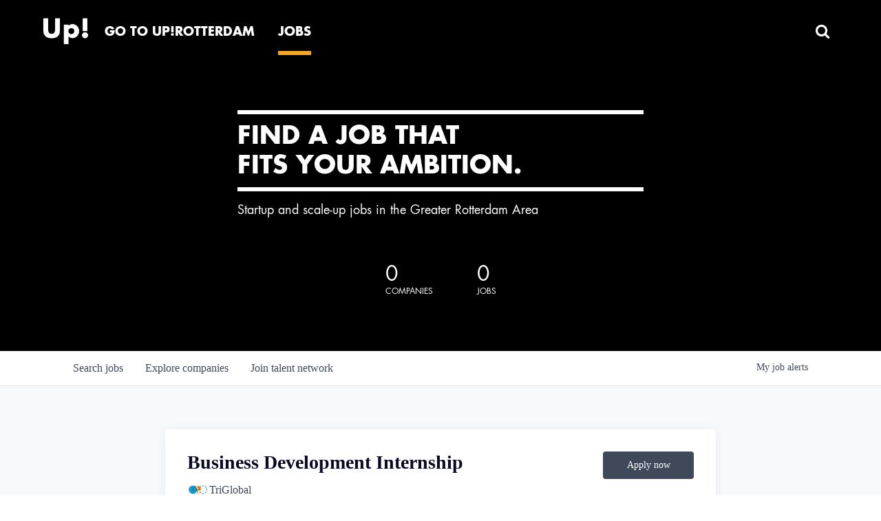

--- FILE ---
content_type: text/html; charset=utf-8
request_url: https://jobs.uprotterdam.com/companies/triglobal/jobs/23637401-business-development-internship
body_size: 22844
content:
<!DOCTYPE html><html lang="en"><head><link rel="shortcut icon" href="https://cdn.filepicker.io/api/file/C6X4gNLTteJCdYiBJvoA" data-next-head=""/><title data-next-head="">Business Development Internship @ TriGlobal | Up!Rotterdam Job Board</title><meta name="description" property="og:description" content="Search job openings across the Up!Rotterdam network." data-next-head=""/><meta charSet="utf-8" data-next-head=""/><meta name="viewport" content="initial-scale=1.0, width=device-width" data-next-head=""/><link rel="apple-touch-icon" sizes="180x180" href="https://cdn.filepicker.io/api/file/C6X4gNLTteJCdYiBJvoA" data-next-head=""/><link rel="icon" type="image/png" sizes="32x32" href="https://cdn.filepicker.io/api/file/C6X4gNLTteJCdYiBJvoA" data-next-head=""/><link rel="icon" type="image/png" sizes="16x16" href="https://cdn.filepicker.io/api/file/C6X4gNLTteJCdYiBJvoA" data-next-head=""/><link rel="shortcut icon" href="https://cdn.filepicker.io/api/file/C6X4gNLTteJCdYiBJvoA" data-next-head=""/><meta name="url" property="og:url" content="https://jobs.uprotterdam.com" data-next-head=""/><meta name="type" property="og:type" content="website" data-next-head=""/><meta name="title" property="og:title" content="Up!Rotterdam Job Board" data-next-head=""/><meta name="image" property="og:image" content="http://cdn.filepicker.io/api/file/BHKKX6eOQummfdb8txFo" data-next-head=""/><meta name="secure_url" property="og:image:secure_url" content="https://cdn.filepicker.io/api/file/BHKKX6eOQummfdb8txFo" data-next-head=""/><meta name="twitter:card" content="summary_large_image" data-next-head=""/><meta name="twitter:image" content="https://cdn.filepicker.io/api/file/BHKKX6eOQummfdb8txFo" data-next-head=""/><meta name="twitter:title" content="Up!Rotterdam Job Board" data-next-head=""/><meta name="twitter:description" content="Search job openings across the Up!Rotterdam network." data-next-head=""/><meta name="google-site-verification" content="CQNnZQRH0dvJgCqWABp64ULhLI69C53ULhWdJemAW_w" data-next-head=""/><script data-next-head="">(function(w,d,s,l,i){w[l]=w[l]||[];w[l].push({'gtm.start':
new Date().getTime(),event:'gtm.js'});var f=d.getElementsByTagName(s)[0],
j=d.createElement(s),dl=l!='dataLayer'?'&l='+l:'';j.async=true;j.src=
'https://www.googletagmanager.com/gtm.js?id='+i+dl;f.parentNode.insertBefore(j,f);
})(window,document,'script','dataLayer','GTM-MNG8LHH');</script><script>!function(){var analytics=window.analytics=window.analytics||[];if(!analytics.initialize)if(analytics.invoked)window.console&&console.error&&console.error("Segment snippet included twice.");else{analytics.invoked=!0;analytics.methods=["trackSubmit","trackClick","trackLink","trackForm","pageview","identify","reset","group","track","ready","alias","debug","page","once","off","on","addSourceMiddleware","addIntegrationMiddleware","setAnonymousId","addDestinationMiddleware"];analytics.factory=function(e){return function(){if(window.analytics.initialized)return window.analytics[e].apply(window.analytics,arguments);var i=Array.prototype.slice.call(arguments);i.unshift(e);analytics.push(i);return analytics}};for(var i=0;i<analytics.methods.length;i++){var key=analytics.methods[i];analytics[key]=analytics.factory(key)}analytics.load=function(key,i){var t=document.createElement("script");t.type="text/javascript";t.async=!0;t.src="https://an.getro.com/analytics.js/v1/" + key + "/analytics.min.js";var n=document.getElementsByTagName("script")[0];n.parentNode.insertBefore(t,n);analytics._loadOptions=i};analytics._writeKey="VKRqdgSBA3lFoZSlbeHbrzqQkLPBcP7W";;analytics.SNIPPET_VERSION="4.16.1";
analytics.load("VKRqdgSBA3lFoZSlbeHbrzqQkLPBcP7W");

}}();</script><link rel="stylesheet" href="https://cdn-customers.getro.com/uprotterdam/style.react.css??v=7d49c166ca9f24905f04271c5fbd729797522e47"/><link rel="preload" href="https://cdn.getro.com/assets/_next/static/css/b1414ae24606c043.css" as="style"/><link rel="stylesheet" href="https://cdn.getro.com/assets/_next/static/css/b1414ae24606c043.css" data-n-g=""/><noscript data-n-css=""></noscript><script defer="" nomodule="" src="https://cdn.getro.com/assets/_next/static/chunks/polyfills-42372ed130431b0a.js"></script><script id="jquery" src="https://ajax.googleapis.com/ajax/libs/jquery/3.6.0/jquery.min.js" defer="" data-nscript="beforeInteractive"></script><script src="https://cdn.getro.com/assets/_next/static/chunks/webpack-ab58b860c16628b6.js" defer=""></script><script src="https://cdn.getro.com/assets/_next/static/chunks/framework-a008f048849dfc11.js" defer=""></script><script src="https://cdn.getro.com/assets/_next/static/chunks/main-4151966bb5b4038b.js" defer=""></script><script src="https://cdn.getro.com/assets/_next/static/chunks/pages/_app-52002506ec936253.js" defer=""></script><script src="https://cdn.getro.com/assets/_next/static/chunks/a86620fd-3b4606652f1c2476.js" defer=""></script><script src="https://cdn.getro.com/assets/_next/static/chunks/8230-afd6e299f7a6ae33.js" defer=""></script><script src="https://cdn.getro.com/assets/_next/static/chunks/4000-0acb5a82151cbee6.js" defer=""></script><script src="https://cdn.getro.com/assets/_next/static/chunks/9091-5cd776e8ee5ad3a3.js" defer=""></script><script src="https://cdn.getro.com/assets/_next/static/chunks/1637-66b68fc38bc6d10a.js" defer=""></script><script src="https://cdn.getro.com/assets/_next/static/chunks/3676-4975c339fc5bc499.js" defer=""></script><script src="https://cdn.getro.com/assets/_next/static/chunks/9358-87cc633cf780c23e.js" defer=""></script><script src="https://cdn.getro.com/assets/_next/static/chunks/9117-6f216abbf55ba8cd.js" defer=""></script><script src="https://cdn.getro.com/assets/_next/static/chunks/1446-b10012f4e22f3c87.js" defer=""></script><script src="https://cdn.getro.com/assets/_next/static/chunks/5355-7de2c819d8cad6ea.js" defer=""></script><script src="https://cdn.getro.com/assets/_next/static/chunks/9582-aa7f986fdb36f43c.js" defer=""></script><script src="https://cdn.getro.com/assets/_next/static/chunks/pages/companies/%5BcompanySlug%5D/jobs/%5BjobSlug%5D-76ab4cf3f421472f.js" defer=""></script><script src="https://cdn.getro.com/assets/_next/static/wVUNz74L36J38sTj2A9V4/_buildManifest.js" defer=""></script><script src="https://cdn.getro.com/assets/_next/static/wVUNz74L36J38sTj2A9V4/_ssgManifest.js" defer=""></script><meta name="sentry-trace" content="e5862a609497a3c7d451d54abeaac7fc-4776601592eb4b34-0"/><meta name="baggage" content="sentry-environment=production,sentry-release=08a5512cff5c0e51019517bf0630219b287ce933,sentry-public_key=99c84790fa184cf49c16c34cd7113f75,sentry-trace_id=e5862a609497a3c7d451d54abeaac7fc,sentry-org_id=129958,sentry-sampled=false,sentry-sample_rand=0.8457824822945987,sentry-sample_rate=0.033"/><style data-styled="" data-styled-version="5.3.11">.gVRrUK{box-sizing:border-box;margin:0;min-width:0;font-family:-apple-system,BlinkMacSystemFont,'Segoe UI','Roboto','Oxygen','Ubuntu','Cantarell','Fira Sans','Droid Sans','Helvetica Neue','sans-serif';font-weight:400;font-style:normal;font-size:16px;color:#3F495A;}/*!sc*/
.fyPcag{box-sizing:border-box;margin:0;min-width:0;background-color:#F7FAFC;min-height:100vh;-webkit-flex-direction:column;-ms-flex-direction:column;flex-direction:column;-webkit-align-items:stretch;-webkit-box-align:stretch;-ms-flex-align:stretch;align-items:stretch;}/*!sc*/
.dKubqp{box-sizing:border-box;margin:0;min-width:0;}/*!sc*/
.elbZCm{box-sizing:border-box;margin:0;min-width:0;width:100%;}/*!sc*/
.dFKghv{box-sizing:border-box;margin:0;min-width:0;box-shadow:0 1px 0 0 #e5e5e5;-webkit-flex-direction:row;-ms-flex-direction:row;flex-direction:row;width:100%;background-color:#ffffff;}/*!sc*/
.byBMUo{box-sizing:border-box;margin:0;min-width:0;max-width:100%;width:100%;margin-left:auto;margin-right:auto;}/*!sc*/
@media screen and (min-width:40em){.byBMUo{width:100%;}}/*!sc*/
@media screen and (min-width:65em){.byBMUo{width:1100px;}}/*!sc*/
.hQFgTu{box-sizing:border-box;margin:0;min-width:0;color:#4900FF;position:relative;-webkit-text-decoration:none;text-decoration:none;-webkit-transition:all ease 0.3s;transition:all ease 0.3s;text-transform:capitalize;-webkit-order:0;-ms-flex-order:0;order:0;padding-left:16px;padding-right:16px;padding-top:16px;padding-bottom:16px;font-size:16px;color:#3F495A;display:-webkit-box;display:-webkit-flex;display:-ms-flexbox;display:flex;-webkit-align-items:baseline;-webkit-box-align:baseline;-ms-flex-align:baseline;align-items:baseline;}/*!sc*/
@media screen and (min-width:40em){.hQFgTu{text-transform:capitalize;}}/*!sc*/
@media screen and (min-width:65em){.hQFgTu{text-transform:unset;}}/*!sc*/
.hQFgTu span{display:none;}/*!sc*/
.hQFgTu::after{content:'';position:absolute;left:0;right:0;bottom:0;height:0.125rem;background-color:#4900FF;opacity:0;-webkit-transition:opacity 0.3s;transition:opacity 0.3s;}/*!sc*/
.hQFgTu:hover{color:#3F495A;}/*!sc*/
.hQFgTu:active{background-color:#F7FAFC;-webkit-transform:scale(.94);-ms-transform:scale(.94);transform:scale(.94);}/*!sc*/
.hQFgTu.active{font-weight:600;color:#090925;}/*!sc*/
.hQFgTu.active::after{opacity:1;}/*!sc*/
@media screen and (min-width:40em){.hQFgTu{padding-left:16px;padding-right:16px;}}/*!sc*/
.ekJmTQ{box-sizing:border-box;margin:0;min-width:0;display:none;}/*!sc*/
@media screen and (min-width:40em){.ekJmTQ{display:none;}}/*!sc*/
@media screen and (min-width:65em){.ekJmTQ{display:inline-block;}}/*!sc*/
.cyRTWj{box-sizing:border-box;margin:0;min-width:0;color:#4900FF;position:relative;-webkit-text-decoration:none;text-decoration:none;-webkit-transition:all ease 0.3s;transition:all ease 0.3s;text-transform:capitalize;-webkit-order:1;-ms-flex-order:1;order:1;padding-left:16px;padding-right:16px;padding-top:16px;padding-bottom:16px;font-size:16px;color:#3F495A;display:-webkit-box;display:-webkit-flex;display:-ms-flexbox;display:flex;-webkit-align-items:baseline;-webkit-box-align:baseline;-ms-flex-align:baseline;align-items:baseline;}/*!sc*/
@media screen and (min-width:40em){.cyRTWj{text-transform:capitalize;}}/*!sc*/
@media screen and (min-width:65em){.cyRTWj{text-transform:unset;}}/*!sc*/
.cyRTWj span{display:none;}/*!sc*/
.cyRTWj::after{content:'';position:absolute;left:0;right:0;bottom:0;height:0.125rem;background-color:#4900FF;opacity:0;-webkit-transition:opacity 0.3s;transition:opacity 0.3s;}/*!sc*/
.cyRTWj:hover{color:#3F495A;}/*!sc*/
.cyRTWj:active{background-color:#F7FAFC;-webkit-transform:scale(.94);-ms-transform:scale(.94);transform:scale(.94);}/*!sc*/
.cyRTWj.active{font-weight:600;color:#090925;}/*!sc*/
.cyRTWj.active::after{opacity:1;}/*!sc*/
@media screen and (min-width:40em){.cyRTWj{padding-left:16px;padding-right:16px;}}/*!sc*/
.kPzaxb{box-sizing:border-box;margin:0;min-width:0;color:#4900FF;position:relative;-webkit-text-decoration:none;text-decoration:none;-webkit-transition:all ease 0.3s;transition:all ease 0.3s;text-transform:unset;-webkit-order:2;-ms-flex-order:2;order:2;padding-left:16px;padding-right:16px;padding-top:16px;padding-bottom:16px;font-size:16px;color:#3F495A;display:-webkit-box;display:-webkit-flex;display:-ms-flexbox;display:flex;-webkit-align-items:center;-webkit-box-align:center;-ms-flex-align:center;align-items:center;}/*!sc*/
.kPzaxb span{display:none;}/*!sc*/
.kPzaxb::after{content:'';position:absolute;left:0;right:0;bottom:0;height:0.125rem;background-color:#4900FF;opacity:0;-webkit-transition:opacity 0.3s;transition:opacity 0.3s;}/*!sc*/
.kPzaxb:hover{color:#3F495A;}/*!sc*/
.kPzaxb:active{background-color:#F7FAFC;-webkit-transform:scale(.94);-ms-transform:scale(.94);transform:scale(.94);}/*!sc*/
.kPzaxb.active{font-weight:600;color:#090925;}/*!sc*/
.kPzaxb.active::after{opacity:1;}/*!sc*/
@media screen and (min-width:40em){.kPzaxb{padding-left:16px;padding-right:16px;}}/*!sc*/
.jQZwAb{box-sizing:border-box;margin:0;min-width:0;display:inline-block;}/*!sc*/
@media screen and (min-width:40em){.jQZwAb{display:inline-block;}}/*!sc*/
@media screen and (min-width:65em){.jQZwAb{display:none;}}/*!sc*/
.ioCEHO{box-sizing:border-box;margin:0;min-width:0;margin-left:auto;margin-right:16px;text-align:left;-webkit-flex-direction:column;-ms-flex-direction:column;flex-direction:column;-webkit-order:9999;-ms-flex-order:9999;order:9999;}/*!sc*/
@media screen and (min-width:40em){.ioCEHO{margin-right:16px;}}/*!sc*/
@media screen and (min-width:65em){.ioCEHO{margin-right:0;}}/*!sc*/
.iJaGyT{box-sizing:border-box;margin:0;min-width:0;position:relative;cursor:pointer;-webkit-transition:all ease 0.3s;transition:all ease 0.3s;border-radius:4px;font-size:16px;font-weight:500;display:-webkit-box;display:-webkit-flex;display:-ms-flexbox;display:flex;-webkit-tap-highlight-color:transparent;-webkit-align-items:center;-webkit-box-align:center;-ms-flex-align:center;align-items:center;font-family:-apple-system,BlinkMacSystemFont,'Segoe UI','Roboto','Oxygen','Ubuntu','Cantarell','Fira Sans','Droid Sans','Helvetica Neue','sans-serif';color:#3F495A;background-color:#FFFFFF;border-style:solid;border-color:#A3B1C2;border-width:1px;border:none;border-color:transparent;width:small;height:small;margin-top:8px;padding:8px 16px;padding-right:0;-webkit-align-self:center;-ms-flex-item-align:center;align-self:center;font-size:14px;}/*!sc*/
.iJaGyT:active{-webkit-transform:scale(.94);-ms-transform:scale(.94);transform:scale(.94);box-shadow:inset 0px 1.875px 1.875px rgba(0,0,0,0.12);}/*!sc*/
.iJaGyT:disabled{color:#A3B1C2;}/*!sc*/
.iJaGyT:hover{background-color:#F7FAFC;}/*!sc*/
.iJaGyT [role="progressbar"] > div > div{border-color:rgba(63,73,90,0.2);border-top-color:#090925;}/*!sc*/
@media screen and (min-width:40em){.iJaGyT{border-color:#A3B1C2;}}/*!sc*/
@media screen and (min-width:40em){.iJaGyT{padding-right:16px;}}/*!sc*/
.jUfIjB{box-sizing:border-box;margin:0;min-width:0;display:none;}/*!sc*/
@media screen and (min-width:40em){.jUfIjB{display:block;}}/*!sc*/
.iqghoL{box-sizing:border-box;margin:0;min-width:0;margin-left:auto !important;margin-right:auto !important;box-sizing:border-box;max-width:100%;position:static;z-index:1;margin-left:auto;margin-right:auto;width:100%;padding-top:0;padding-left:16px;padding-right:16px;padding-bottom:64px;}/*!sc*/
@media screen and (min-width:40em){.iqghoL{width:100%;}}/*!sc*/
@media screen and (min-width:65em){.iqghoL{width:1132px;}}/*!sc*/
.fuqiIY{box-sizing:border-box;margin:0;min-width:0;-webkit-box-pack:justify;-webkit-justify-content:space-between;-ms-flex-pack:justify;justify-content:space-between;margin-bottom:40px;-webkit-flex-direction:column;-ms-flex-direction:column;flex-direction:column;width:100%;}/*!sc*/
@media screen and (min-width:40em){.fuqiIY{-webkit-flex-direction:row;-ms-flex-direction:row;flex-direction:row;}}/*!sc*/
@media screen and (min-width:65em){.fuqiIY{-webkit-flex-direction:row;-ms-flex-direction:row;flex-direction:row;}}/*!sc*/
.dsHaKT{box-sizing:border-box;margin:0;min-width:0;gap:24px;-webkit-flex-direction:column;-ms-flex-direction:column;flex-direction:column;width:100%;}/*!sc*/
.iaKmHE{box-sizing:border-box;margin:0;min-width:0;font-size:28px;margin-bottom:8px;color:#090925;}/*!sc*/
.iKYCNv{box-sizing:border-box;margin:0;min-width:0;-webkit-column-gap:8px;column-gap:8px;cursor:pointer;-webkit-align-items:center;-webkit-box-align:center;-ms-flex-align:center;align-items:center;}/*!sc*/
.iKYCNv color{main:#3F495A;dark:#090925;subtle:#67738B;placeholder:#8797AB;link:#3F495A;link-accent:#4900FF;error:#D90218;}/*!sc*/
.hRzXmX{box-sizing:border-box;margin:0;min-width:0;width:32px;}/*!sc*/
.lhPfhV{box-sizing:border-box;margin:0;min-width:0;-webkit-column-gap:8px;column-gap:8px;-webkit-box-pack:justify;-webkit-justify-content:space-between;-ms-flex-pack:justify;justify-content:space-between;}/*!sc*/
.hQNFTd{box-sizing:border-box;margin:0;min-width:0;row-gap:8px;-webkit-flex-direction:column;-ms-flex-direction:column;flex-direction:column;}/*!sc*/
.fLzXDu{box-sizing:border-box;margin:0;min-width:0;font-size:14px;color:#67738B;}/*!sc*/
.lakMAI{box-sizing:border-box;margin:0;min-width:0;min-width:132px;margin-top:24px;}/*!sc*/
@media screen and (min-width:40em){.lakMAI{margin-top:0;}}/*!sc*/
.crBMPy{box-sizing:border-box;margin:0;min-width:0;margin-top:40px;}/*!sc*/
.crBMPy li:not(:last-child){margin-bottom:8px;}/*!sc*/
.crBMPy p,.crBMPy span,.crBMPy div,.crBMPy li,.crBMPy ol,.crBMPy ul{color:#3F495A;font-size:16px!important;line-height:140%!important;margin:0 auto 16px;}/*!sc*/
.crBMPy h1,.crBMPy h2,.crBMPy h3,.crBMPy h4,.crBMPy h5,.crBMPy h6{color:#090925;}/*!sc*/
.crBMPy h4,.crBMPy h5,.crBMPy h6{font-size:16px;margin:0 auto 16px;}/*!sc*/
.crBMPy h1:not(:first-child){font-size:24px;margin:48px auto 16px;}/*!sc*/
.crBMPy h2:not(:first-child){font-size:20px;margin:32px auto 16px;}/*!sc*/
.crBMPy h3:not(:first-child){font-size:18px;margin:24px auto 16px;}/*!sc*/
.crBMPy ul{padding:0 0 0 32px;}/*!sc*/
.crBMPy a{color:#3F495A !important;}/*!sc*/
.iIGtVd{box-sizing:border-box;margin:0;min-width:0;max-width:600px;margin:0 auto;}/*!sc*/
.dYoTCU{box-sizing:border-box;margin:0;min-width:0;-webkit-box-pack:center;-webkit-justify-content:center;-ms-flex-pack:center;justify-content:center;-webkit-flex-direction:column;-ms-flex-direction:column;flex-direction:column;margin-top:40px;-webkit-align-items:center;-webkit-box-align:center;-ms-flex-align:center;align-items:center;}/*!sc*/
.bOyPTM{box-sizing:border-box;margin:0;min-width:0;gap:40px;margin-top:40px;-webkit-align-items:center;-webkit-box-align:center;-ms-flex-align:center;align-items:center;-webkit-box-pack:justify;-webkit-justify-content:space-between;-ms-flex-pack:justify;justify-content:space-between;-webkit-flex-direction:column;-ms-flex-direction:column;flex-direction:column;}/*!sc*/
@media screen and (min-width:40em){.bOyPTM{-webkit-flex-direction:row;-ms-flex-direction:row;flex-direction:row;}}/*!sc*/
.kkTXM{box-sizing:border-box;margin:0;min-width:0;-webkit-text-decoration-line:underline;text-decoration-line:underline;cursor:pointer;display:block;text-align:center;color:#3F495A !important;font-size:14px;line-height:22px;}/*!sc*/
.fIUOoG{box-sizing:border-box;margin:0;min-width:0;justify-self:flex-end;margin-top:auto;-webkit-flex-direction:row;-ms-flex-direction:row;flex-direction:row;width:100%;background-color:transparent;padding-top:32px;padding-bottom:32px;}/*!sc*/
.Jizzq{box-sizing:border-box;margin:0;min-width:0;width:100%;margin-left:auto;margin-right:auto;-webkit-flex-direction:column;-ms-flex-direction:column;flex-direction:column;text-align:center;}/*!sc*/
@media screen and (min-width:40em){.Jizzq{width:1100px;}}/*!sc*/
.fONCsf{box-sizing:border-box;margin:0;min-width:0;color:#4900FF;-webkit-align-self:center;-ms-flex-item-align:center;align-self:center;margin-bottom:16px;color:#090925;width:120px;}/*!sc*/
.bfORaf{box-sizing:border-box;margin:0;min-width:0;color:currentColor;width:100%;height:auto;}/*!sc*/
.gkPOSa{box-sizing:border-box;margin:0;min-width:0;-webkit-flex-direction:row;-ms-flex-direction:row;flex-direction:row;-webkit-box-pack:center;-webkit-justify-content:center;-ms-flex-pack:center;justify-content:center;-webkit-flex-wrap:wrap;-ms-flex-wrap:wrap;flex-wrap:wrap;}/*!sc*/
.hDtUlk{box-sizing:border-box;margin:0;min-width:0;-webkit-appearance:none;-moz-appearance:none;appearance:none;display:inline-block;text-align:center;line-height:inherit;-webkit-text-decoration:none;text-decoration:none;font-size:inherit;padding-left:16px;padding-right:16px;padding-top:8px;padding-bottom:8px;color:#ffffff;background-color:#4900FF;border:none;border-radius:4px;padding-left:8px;padding-right:8px;font-size:16px;position:relative;z-index:2;cursor:pointer;-webkit-transition:all ease 0.3s;transition:all ease 0.3s;border-radius:4px;font-weight:500;display:-webkit-box;display:-webkit-flex;display:-ms-flexbox;display:flex;-webkit-tap-highlight-color:transparent;-webkit-align-items:center;-webkit-box-align:center;-ms-flex-align:center;align-items:center;font-family:-apple-system,BlinkMacSystemFont,'Segoe UI','Roboto','Oxygen','Ubuntu','Cantarell','Fira Sans','Droid Sans','Helvetica Neue','sans-serif';color:#3F495A;background-color:transparent;border-style:solid;border-color:#A3B1C2;border-width:1px;border:none;-webkit-box-pack:unset;-webkit-justify-content:unset;-ms-flex-pack:unset;justify-content:unset;-webkit-text-decoration:none;text-decoration:none;white-space:nowrap;margin-right:16px;padding:0;color:#67738B;padding-top:4px;padding-bottom:4px;font-size:12px;}/*!sc*/
.hDtUlk:active{-webkit-transform:scale(.94);-ms-transform:scale(.94);transform:scale(.94);box-shadow:inset 0px 1.875px 1.875px rgba(0,0,0,0.12);}/*!sc*/
.hDtUlk:disabled{color:#A3B1C2;}/*!sc*/
.hDtUlk:hover{-webkit-text-decoration:underline;text-decoration:underline;}/*!sc*/
.hDtUlk [role="progressbar"] > div > div{border-color:rgba(63,73,90,0.2);border-top-color:#090925;}/*!sc*/
data-styled.g1[id="sc-aXZVg"]{content:"gVRrUK,fyPcag,dKubqp,elbZCm,dFKghv,byBMUo,hQFgTu,ekJmTQ,cyRTWj,kPzaxb,jQZwAb,ioCEHO,iJaGyT,jUfIjB,iqghoL,fuqiIY,dsHaKT,iaKmHE,iKYCNv,hRzXmX,lhPfhV,hQNFTd,fLzXDu,lakMAI,crBMPy,iIGtVd,dYoTCU,bOyPTM,kkTXM,fIUOoG,Jizzq,fONCsf,bfORaf,gkPOSa,hDtUlk,"}/*!sc*/
.fteAEG{display:-webkit-box;display:-webkit-flex;display:-ms-flexbox;display:flex;}/*!sc*/
data-styled.g2[id="sc-gEvEer"]{content:"fteAEG,"}/*!sc*/
.flWBVF{box-sizing:border-box;margin:0;min-width:0;container-type:inline-size;container-name:hero;}/*!sc*/
.ezvlkb{box-sizing:border-box;margin:0;min-width:0;position:relative;background-size:cover;background-position:center center;text-align:center;padding-top:32px;padding-bottom:32px;color:#ffffff;}/*!sc*/
@media (min-width:480px){.ezvlkb{padding:calc(10 * 0.5rem) 0;}}/*!sc*/
.ezvlkb::before{content:'';position:absolute;left:0;right:0;top:0;bottom:0;background-color:#000000;z-index:2;}/*!sc*/
.cmDbPT{box-sizing:border-box;margin:0;min-width:0;margin-left:auto !important;margin-right:auto !important;box-sizing:border-box;max-width:100%;position:relative;z-index:3;margin-left:auto;margin-right:auto;width:100%;padding-top:0;padding-left:16px;padding-right:16px;}/*!sc*/
@media screen and (min-width:40em){.cmDbPT{width:100%;}}/*!sc*/
@media screen and (min-width:65em){.cmDbPT{width:1132px;}}/*!sc*/
.bsENgY{box-sizing:border-box;margin:0;min-width:0;max-width:900px;position:relative;text-align:center;font-size:18px;font-weight:500;font-family:inherit;margin-left:auto;margin-right:auto;margin-top:0;margin-bottom:0;color:inherit;}/*!sc*/
@media screen and (min-width:40em){.bsENgY{font-size:32px;}}/*!sc*/
.pKjCT{box-sizing:border-box;margin:0;min-width:0;position:relative;font-weight:300;font-style:italic;color:inherit;font-size:16px;margin-top:16px;margin-left:auto;margin-right:auto;margin-bottom:0;}/*!sc*/
.pKjCT:first-child{margin-top:0;}/*!sc*/
@media screen and (min-width:40em){.pKjCT{font-size:18px;}}/*!sc*/
.gwmNXr{box-sizing:border-box;margin:0;min-width:0;}/*!sc*/
.fmUVIp{box-sizing:border-box;margin:0;min-width:0;-webkit-box-pack:center;-webkit-justify-content:center;-ms-flex-pack:center;justify-content:center;-webkit-align-items:center;-webkit-box-align:center;-ms-flex-align:center;align-items:center;}/*!sc*/
.fmUVIp:not(:first-child){margin-top:32px;}/*!sc*/
@media screen and (min-width:40em){.fmUVIp:not(:first-child){margin-top:64px;}}/*!sc*/
@media screen and (min-width:65em){.fmUVIp:not(:first-child){margin-top:64px;}}/*!sc*/
.HtwpK{box-sizing:border-box;margin:0;min-width:0;max-width:300px;}/*!sc*/
.eOOXFH{box-sizing:border-box;margin:0;min-width:0;-webkit-box-pack:space-around;-webkit-justify-content:space-around;-ms-flex-pack:space-around;justify-content:space-around;margin-top:0;}/*!sc*/
.fbDqWI{box-sizing:border-box;margin:0;min-width:0;padding-right:64px;}/*!sc*/
.izkFvz{box-sizing:border-box;margin:0;min-width:0;-webkit-flex-direction:column;-ms-flex-direction:column;flex-direction:column;text-align:left;padding-right:64px;}/*!sc*/
.jZIqdX{box-sizing:border-box;margin:0;min-width:0;font-size:20px;font-weight:500;}/*!sc*/
@media screen and (min-width:40em){.jZIqdX{font-size:30px;}}/*!sc*/
.erBpup{box-sizing:border-box;margin:0;min-width:0;text-transform:uppercase;font-size:12px;}/*!sc*/
.mcBfM{box-sizing:border-box;margin:0;min-width:0;-webkit-flex-direction:column;-ms-flex-direction:column;flex-direction:column;text-align:left;}/*!sc*/
.eBWkFz{box-sizing:border-box;margin:0;min-width:0;padding:32px;box-shadow:0px 1px 2px 0px rgba(27,36,50,0.04),0px 1px 16px 0px rgba(27,36,50,0.06);border-radius:4px;background-color:#FFFFFF;margin-left:auto;margin-right:auto;width:100%;-webkit-flex-direction:column;-ms-flex-direction:column;flex-direction:column;padding-left:16px;padding-right:16px;margin-top:64px;max-width:800px;margin-left:auto;margin-right:auto;}/*!sc*/
@media screen and (min-width:40em){.eBWkFz{padding-left:32px;padding-right:32px;}}/*!sc*/
.jBogQf{box-sizing:border-box;margin:0;min-width:0;position:relative;width:100%;-webkit-align-items:start;-webkit-box-align:start;-ms-flex-align:start;align-items:start;}/*!sc*/
.ddKpAl{box-sizing:border-box;margin:0;min-width:0;-webkit-flex:1 1;-ms-flex:1 1;flex:1 1;}/*!sc*/
.VWXkL{box-sizing:border-box;margin:0;min-width:0;position:relative;font-weight:500;color:#3F495A;height:100%;width:100%;border-radius:4px;}/*!sc*/
.cVYRew{box-sizing:border-box;margin:0;min-width:0;max-width:100%;height:auto;border-radius:4px;overflow:hidden;object-fit:contain;width:100%;height:100%;}/*!sc*/
.hUgBJc{box-sizing:border-box;margin:0;min-width:0;-webkit-appearance:none;-moz-appearance:none;appearance:none;display:inline-block;text-align:center;line-height:inherit;-webkit-text-decoration:none;text-decoration:none;font-size:inherit;padding-left:16px;padding-right:16px;padding-top:8px;padding-bottom:8px;color:#ffffff;background-color:#4900FF;border:none;border-radius:4px;font-size:16px;font-weight:500;color:#ffffff;background-color:#4900FF;border-radius:4px;position:relative;cursor:pointer;-webkit-transition:all ease 0.3s;transition:all ease 0.3s;display:-webkit-box;display:-webkit-flex;display:-ms-flexbox;display:flex;-webkit-tap-highlight-color:transparent;-webkit-align-items:center;-webkit-box-align:center;-ms-flex-align:center;align-items:center;font-family:-apple-system,BlinkMacSystemFont,'Segoe UI','Roboto','Oxygen','Ubuntu','Cantarell','Fira Sans','Droid Sans','Helvetica Neue','sans-serif';border-width:1px;border-style:solid;border-color:#4900FF;pointer-events:unset;padding-left:24px;padding-right:24px;padding-top:8px;padding-bottom:8px;font-size:14px;line-height:24px;height:40px;background-color:#3F495A;border:none;cursor:pointer;width:100%;}/*!sc*/
.hUgBJc:active{-webkit-transform:scale(.94);-ms-transform:scale(.94);transform:scale(.94);box-shadow:inset 0px 1.875px 1.875px rgba(0,0,0,0.12);}/*!sc*/
.hUgBJc:hover{background-color:#4900FF;}/*!sc*/
.hUgBJc:disabled:not(.ladda-button){background-color:#DEE4ED;}/*!sc*/
.hUgBJc.ladda-button [role="progressbar"] > div > div{border-color:rgba(255,255,255,0.2);border-top-color:#FFFFFF;}/*!sc*/
.hUgBJc:hover{background-color:#3F495A;border:none;}/*!sc*/
.hUgBJc div{width:100%;display:-webkit-box;display:-webkit-flex;display:-ms-flexbox;display:flex;-webkit-box-pack:center;-webkit-justify-content:center;-ms-flex-pack:center;justify-content:center;color:#ffffff !important;}/*!sc*/
@media screen and (min-width:40em){.hUgBJc{width:132px;}}/*!sc*/
.hknXVp{box-sizing:border-box;margin:0;min-width:0;visibility:visible;font-size:14px;}/*!sc*/
.iZBLhT{box-sizing:border-box;margin:0;min-width:0;-webkit-column-gap:4px;column-gap:4px;-webkit-flex-direction:initial;-ms-flex-direction:initial;flex-direction:initial;-webkit-align-items:center;-webkit-box-align:center;-ms-flex-align:center;align-items:center;}/*!sc*/
.eXeRlS{box-sizing:border-box;margin:0;min-width:0;-webkit-appearance:none;-moz-appearance:none;appearance:none;display:inline-block;text-align:center;line-height:inherit;-webkit-text-decoration:none;text-decoration:none;font-size:inherit;padding-left:16px;padding-right:16px;padding-top:8px;padding-bottom:8px;color:#ffffff;background-color:#4900FF;border:none;border-radius:4px;font-size:16px;font-weight:500;color:#ffffff;background-color:#4900FF;border-radius:4px;position:relative;cursor:pointer;-webkit-transition:all ease 0.3s;transition:all ease 0.3s;display:-webkit-box;display:-webkit-flex;display:-ms-flexbox;display:flex;-webkit-tap-highlight-color:transparent;-webkit-align-items:center;-webkit-box-align:center;-ms-flex-align:center;align-items:center;font-family:-apple-system,BlinkMacSystemFont,'Segoe UI','Roboto','Oxygen','Ubuntu','Cantarell','Fira Sans','Droid Sans','Helvetica Neue','sans-serif';border-width:1px;border-style:solid;border-color:#4900FF;pointer-events:unset;padding-left:24px;padding-right:24px;padding-top:8px;padding-bottom:8px;font-size:14px;line-height:24px;height:40px;background-color:#3F495A;border:none;cursor:pointer;width:100%;height:40px;}/*!sc*/
.eXeRlS:active{-webkit-transform:scale(.94);-ms-transform:scale(.94);transform:scale(.94);box-shadow:inset 0px 1.875px 1.875px rgba(0,0,0,0.12);}/*!sc*/
.eXeRlS:hover{background-color:#4900FF;}/*!sc*/
.eXeRlS:disabled:not(.ladda-button){background-color:#DEE4ED;}/*!sc*/
.eXeRlS.ladda-button [role="progressbar"] > div > div{border-color:rgba(255,255,255,0.2);border-top-color:#FFFFFF;}/*!sc*/
.eXeRlS:hover{background-color:#3F495A;border:none;}/*!sc*/
.eXeRlS div{width:100%;display:-webkit-box;display:-webkit-flex;display:-ms-flexbox;display:flex;-webkit-box-pack:center;-webkit-justify-content:center;-ms-flex-pack:center;justify-content:center;color:#ffffff !important;}/*!sc*/
@media screen and (min-width:40em){.eXeRlS{width:136px;}}/*!sc*/
.exMvxQ{box-sizing:border-box;margin:0;min-width:0;-webkit-text-decoration:none;text-decoration:none;color:currentColor;width:100%;height:auto;}/*!sc*/
data-styled.g3[id="sc-eqUAAy"]{content:"flWBVF,ezvlkb,cmDbPT,bsENgY,pKjCT,gwmNXr,fmUVIp,HtwpK,eOOXFH,fbDqWI,izkFvz,jZIqdX,erBpup,mcBfM,eBWkFz,jBogQf,ddKpAl,VWXkL,cVYRew,hUgBJc,hknXVp,iZBLhT,eXeRlS,exMvxQ,"}/*!sc*/
.gQycbC{display:-webkit-box;display:-webkit-flex;display:-ms-flexbox;display:flex;}/*!sc*/
data-styled.g4[id="sc-fqkvVR"]{content:"gQycbC,"}/*!sc*/
</style></head><body id="main-wrapper" class="custom-design-uprotterdam"><div id="root"></div><div id="__next"><div class="sc-aXZVg gVRrUK"><div class="" style="position:fixed;top:0;left:0;height:2px;background:transparent;z-index:99999999999;width:100%"><div class="" style="height:100%;background:#4900FF;transition:all 500ms ease;width:0%"><div style="box-shadow:0 0 10px #4900FF, 0 0 10px #4900FF;width:5%;opacity:1;position:absolute;height:100%;transition:all 500ms ease;transform:rotate(3deg) translate(0px, -4px);left:-10rem"></div></div></div><div id="wlc-main" class="sc-aXZVg sc-gEvEer fyPcag fteAEG network-container"><div data-testid="custom-header" id="uprotterdam-custom-header" class="sc-aXZVg dKubqp uprotterdam-custom-part"><div class="cd_wrapper path-Business" data-new-gr-c-s-check-loaded="14.1011.0" data-gr-ext-installed="" data-rsevent-id="rs_915598" cz-shortcut-listen="true">
  <div id="outer-wrapper">
    <div class="rs_preserve" id="inner-wrapper">
      <nav class="navigation" role="navigation">
        <div class="container">
          <a class="logo" href="http://www.uprotterdam.com/" title="Ondernemen010">
            <img alt="" src="https://cdn-customers.getro.com/uprotterdam/images/ondernemen010.png" />
          </a>
          <div class="main-menu menu" id="menu">
            <div class="close-mobile-menu-button visible-xs visible-sm"></div>
            <a class="logo visible-xs visible-sm" href="http://www.uprotterdam.com/" title="Ondernemen010">
              <img alt="" src="https://cdn-customers.getro.com/uprotterdam/images/ondernemen010.png" />
            </a>
            <div class="search rs_skip">
              <form action="https://www.rotterdaminnovationcity.com/zoeken/" class="sb-search-form" role="search">
                <input type="hidden" name="magic_roxen_automatic_charset_variable" value="åäö芟@UTF-8" />
                <div class="sb-search" id="sb-search">
                  <input aria-label="Search the website" autocomplete="off" class="sb-search-input search-field" id="search-mobile" maxlength="50" name="query" placeholder="SEARCH" type="text" />
                  <input class="sb-search-submit" type="submit" value="" />
                  <span class="sb-icon-search">
                    <i class="fa fa-search"></i>
                    <span class="sr-only">Start search</span>
                  </span>
                </div>
              </form>
            </div>
            <ul class="navbar-nav main-nav">
              <li class="nav-item normal main-nav-item">
                <a class="nav-link" href="http://www.uprotterdam.com/">
                  <span class="menu-title">Go to Up!Rotterdam</span>
                </a>
              </li>
              <li class="nav-item selected main-nav-item">
                <a class="nav-link" href="https://jobs.uprotterdam.com/">
                  <span class="menu-title">Jobs</span>
                </a>
              </li>
            </ul>
          </div>
          <div class="mobile-menu rs_skip">
            <a href="#" id="openMenu" data-initialized="true">
              <i class="fa fa-bars"></i>menu
            </a>
          </div>
        </div>
      </nav>
    </div>
  </div>
</div>

</div><div width="1" class="sc-aXZVg elbZCm"><div class="sc-eqUAAy flWBVF job-board-hero"><div data-testid="default-hero" color="white" class="sc-eqUAAy ezvlkb network-hero"><div width="1,1,1132px" class="sc-eqUAAy cmDbPT container custom-design-uprotterdam" data-testid="container"><h2 class="sc-eqUAAy bsENgY job-tagline" data-testid="tagline" font-size="3,32px" font-weight="medium" font-family="inherit" color="inherit">Find A Job That<br>Fits Your Ambition.</h2><div data-testid="subtitle" class="sc-eqUAAy pKjCT subtitle" font-weight="default" font-style="italic" color="inherit" font-size="2,3"><span class="sc-eqUAAy gwmNXr">Startup and scale-up jobs in the Greater Rotterdam Area</span></div><div class="sc-eqUAAy sc-fqkvVR fmUVIp gQycbC network-intro" data-testid="network-info"><div class="sc-eqUAAy HtwpK info"><div data-testid="number-wrapper" class="sc-eqUAAy sc-fqkvVR eOOXFH gQycbC stats job-number-wrapper"><div class="sc-eqUAAy sc-fqkvVR izkFvz gQycbC sc-eqUAAy fbDqWI job-org-count" data-testid="org-count"><div font-size="4,30px" font-weight="medium" class="sc-eqUAAy jZIqdX number"></div><div font-size="0" class="sc-eqUAAy erBpup text">companies</div></div><div class="sc-eqUAAy sc-fqkvVR mcBfM gQycbC sc-eqUAAy gwmNXr" data-testid="job-count"><div font-size="4,30px" font-weight="medium" class="sc-eqUAAy jZIqdX number"></div><div font-size="0" class="sc-eqUAAy erBpup text">Jobs</div></div></div></div></div></div></div></div><div id="content"><div data-testid="navbar" width="1" class="sc-aXZVg sc-gEvEer dFKghv fteAEG"><div width="1,1,1100px" class="sc-aXZVg sc-gEvEer byBMUo fteAEG"><a href="/jobs" class="sc-aXZVg hQFgTu theme_only " font-size="2" color="text.main" display="flex"><div display="none,none,inline-block" class="sc-aXZVg ekJmTQ">Search </div>jobs</a><a href="/companies" class="sc-aXZVg cyRTWj theme_only " font-size="2" color="text.main" display="flex"><div display="none,none,inline-block" class="sc-aXZVg ekJmTQ">Explore </div>companies</a><a href="/talent-network" class="sc-aXZVg kPzaxb theme_only " font-size="2" color="text.main" display="flex"><div display="none,none,inline-block" class="sc-aXZVg ekJmTQ">Join talent network</div><div display="inline-block,inline-block,none" class="sc-aXZVg jQZwAb">Talent</div></a><div order="9999" class="sc-aXZVg sc-gEvEer ioCEHO fteAEG"><div class="sc-aXZVg sc-gEvEer iJaGyT fteAEG theme_only" data-testid="my-job-alerts-button" font-size="14px">My <span class="sc-aXZVg jUfIjB">job </span>alerts</div></div></div></div><div width="1,1,1132px" data-testid="container" class="sc-aXZVg iqghoL"><script data-testid="job-ldjson" type="application/ld+json" async="">{"@context":"https://schema.org/","@type":"JobPosting","title":"Business Development Internship","description":"<div class=\"box\">\n                            <div class=\"heading-1 dark\">Business Development Internship</div>\n                            <div class=\"text-3 dark\">\n                                <p>TriGlobal is a fully online company (two-sided platform) with a large history in lead generation. We have a scale-up mentality and are value and data driven. In 2022 we matched more than 150,000 consumers to a suitable (international) moving company. Our network of partners is fast growing and comprises over 500 moving companies, headquartered in around 70 countries. At this moment we employ over 30 people.</p>\n                                <p>Sirelo is TriGlobal’s independent moving platform that focuses on the consumer looking to carry out a move. As Sirelo we are operating in 10 different countries, in six different languages, and with one purpose: Adding a smile to our customers’ moving experience.</p>\n                            </div>\n                            <h4 class=\"heading-5 dark\"><strong>What we are looking for</strong></h4>\n                            <div class=\"text-3 dark\">\n                                <p>Are you a goal-getter interested in developing your career? As a Business Development intern, you are responsible for managing the current client base, as well as expanding TriGlobal’s client portfolio. You are the key component in translating TriGlobal’s strengths into our clients' needs.</p>\n                            </div>\n                            <h4 class=\"heading-5 dark\"><strong>What the internship will look like</strong></h4>\n                            <div class=\"text-3 dark\">\n                                <p>As a business development intern, you will be busy with client acquisition, defining sales strategies, and growing and managing prospect the database. You will also be handling client relationship management, the sales administration and language support to other departments. You will also be busy creating content, have creative input in group projects and being busy with e-mail campaigning. At last, there is potential to participate at conferences, seminars, and trainings.</p>\n                            </div>\n                            <h4 class=\"heading-5 dark\"><strong>We aim to find a candidate with a strategic mindset who</strong></h4>\n                            <div class=\"text-3 dark\">\n                                <ul>\n                                    <li>Has proficiency in a minimum of two languages (spoken and written) including English;</li>\n                                    <li>Is a university student enrolled in a bachelor or master’s degree in the fields of sales, marketing, or business management (preferably last year);</li>\n                                    <li>Can work both independently and within a team;<br>Has an intercultural affinity;</li>\n                                    <li>Has the ability to adapt fast and is open to change;</li>\n                                    <li>Has a commercial and professional approach to all tasks.</li>\n                                    <li>Enjoys being challenged and is value-driven;</li>\n                                </ul>\n                            </div>\n                            <h4 class=\"heading-5 dark\"><strong>What’s in it for you</strong></h4>\n                            <div class=\"text-3 dark\">\n                                <ul>\n                                    <li>A multicultural work environment;</li>\n                                    <li>Young minded and highly motivated colleagues;</li>\n                                    <li>Focus on learning, creating value and personal growth;</li>\n                                    <li>A modern, flexible and social environment;</li>\n                                    <li>Possibility to travel abroad to attend conferences and in-person meetings;</li>\n                                    <li>Fair salary retribution that suits your experience and the industry;</li>\n                                    <li>External coaching to help facilitate personal growth;</li>\n                                    <li>Online courses and trainings;</li>\n                                    <li>Company trips and events.</li>\n                                </ul>\n                            </div>\n                            <div class=\"text-3 dark\">\n                                <p>Asides from all the above, we also do a lot to maintain and build on our beautiful company culture. That means we provide external coaching to guide us on our personal growth journeys and help the company with its core values. We also sponsor (online) courses you’d like to follow, we have cool company events and trips, and more (if possible). Everyone in the company, including you, can contribute to all of it.</p>\n                            </div>\n                            <h4 class=\"heading-5 dark\"><strong>Where are we located?</strong></h4>\n                            <div class=\"text-3 dark\">\n                                <p>We are currently located in Dordrecht, the Netherlands. The office is newly renovated with a lot of space, located 5 minutes’ walk from the central train station.</p>\n                            </div>\n                            \n                            \n<pre><code>                        &lt;h4 class=&quot;heading-5 dark&quot;&gt;&lt;strong&gt;How to apply for this position?&lt;/strong&gt;&lt;/h4&gt;\n                        &lt;div class=&quot;text-3 dark&quot;&gt;\n                            &lt;p&gt;If you want to be part of this team, please send your CV and motivation letter via the form below.&lt;/p&gt;\n                            &lt;p&gt;We are looking forward to receiving your application!&lt;/p&gt;\n                        &lt;/div&gt;\n                        &lt;div class=&quot;button-wrapper&quot;&gt;\n                            &lt;a class=&quot;button-020 light&quot; href=&quot;mailto:?subject=Mail%20This%20Job&amp;body={url}&quot;&gt;Mail This Job&lt;/a&gt;\n                        &lt;/div&gt;\n                    &lt;/div&gt;\n</code></pre>\n","datePosted":"2023-03-06T04:53:40.406Z","validThrough":"2026-04-23","employmentType":[],"hiringOrganization":{"@type":"Organization","name":"TriGlobal","description":"Triglobal is your gateway to online customers. Whether it be through our leads program, being featured on the Sirelo moving platform, or using the website conversion tools, Triglobal’s solutions help you to find more online clients and earn more.\n\nOn a yearly basis, millions of online customers interact with one of Triglobal’s websites. Thanks to data analysis, we get exceptional insight into their behaviour. It is our job to understand the customer’s intentions and what they need on their moving journey. When combined with an in-depth knowledge of the moving industry and its pain points, we translate our online know-how into tangible, easy, and cost-effective solutions that help movers increase their online business potential. This is what makes our tools so valuable: we make them based on what movers need and design them in a way that supports a seamless online experience for the customer.\n\n• We currently partner with more than 600 moving companies in over 70 countries. Each year we provide 120,000 household moves to moving companies, both domestically and internationally through our leads program.\n\n• Our Sirelo moving platform is currently ranked in the top 5 platforms in multiple countries, as it helps customers find all the information they need to successfully undertake their moving journey. Being featured as a mover on this platform increases your online findability and helps build trust with your next potential client through the review portal.\n\n• Thanks to more than 17 years of experience as a lead generator, we are now sharing our secrets to help improve your website. By using the website conversion tools, you are able to improve the way customers use and interact with your website, essentially converting more traffic into leads than ever before. Book a meeting and we’ll show you how!","numberOfEmployees":36,"address":[{"address":{"@type":"PostalAddress","addressLocality":"Dordrecht, Netherlands"}},{"address":{"@type":"PostalAddress","addressLocality":"Amstetten, Austria"}}],"sameAs":"https://triglobal.org","url":"https://triglobal.org","logo":"https://cdn.getro.com/companies/bf4a71ce-94c8-430f-947d-48b450a4a8f6-1762134207","keywords":"Internet Services"},"jobLocationType":"TELECOMMUTE","applicantLocationRequirements":{"@type":"Country","name":"Earth"},"baseSalary":{"@type":"MonetaryAmount","currency":null,"value":{"@type":"QuantitativeValue","minValue":null,"maxValue":null,"unitText":"PERIOD_NOT_DEFINED"}}}</script><div width="100%" data-testid="edit-box" class="sc-eqUAAy eBWkFz"><div data-testid="content" width="1" class="sc-eqUAAy sc-fqkvVR jBogQf gQycbC"><div class="sc-eqUAAy ddKpAl"><div width="100%" class="sc-aXZVg sc-gEvEer fuqiIY fteAEG"><div width="100%" class="sc-aXZVg sc-gEvEer dsHaKT fteAEG"><div width="100%" class="sc-aXZVg elbZCm"><h2 font-size="28px" color="text.dark" class="sc-aXZVg iaKmHE">Business Development Internship</h2><div color="text" class="sc-aXZVg sc-gEvEer iKYCNv fteAEG"><div width="32" class="sc-aXZVg hRzXmX"><div data-testid="profile-picture" class="sc-eqUAAy sc-fqkvVR VWXkL gQycbC"><img data-testid="image" src="https://cdn.getro.com/companies/bf4a71ce-94c8-430f-947d-48b450a4a8f6-1762134207" alt="TriGlobal" class="sc-eqUAAy cVYRew"/></div></div><p class="sc-aXZVg dKubqp">TriGlobal</p></div></div><div class="sc-aXZVg sc-gEvEer lhPfhV fteAEG"><div class="sc-aXZVg sc-gEvEer hQNFTd fteAEG"><div class="sc-aXZVg dKubqp">Sales &amp; Business Development<!-- --> <!-- --> </div><div class="sc-aXZVg dKubqp">Remote</div><div font-size="14px" color="text.subtle" class="sc-aXZVg fLzXDu">Posted<!-- --> <!-- -->6+ months ago</div></div></div></div><div class="sc-aXZVg lakMAI"><a type="button" data-testid="button" data-loading="false" width="100%,132px" href="https://www.triglobal.org/careers/business-development-internship/?utm_source=Up%21Rotterdam+job+board&amp;utm_medium=getro.com&amp;gh_src=Up%21Rotterdam+job+board" target="_blank" class="sc-eqUAAy hUgBJc"><div data-testid="children" font-size="14px" class="sc-eqUAAy hknXVp"><div class="sc-eqUAAy sc-fqkvVR iZBLhT gQycbC">Apply now</div></div></a></div></div><div class="sc-aXZVg crBMPy"><div data-testid="careerPage"><div class="box">
							<div class="heading-1 dark">Business Development Internship</div>
							<div class="text-3 dark">
								<p>TriGlobal is a fully online company (two-sided platform) with a large history in lead generation. We have a scale-up mentality and are value and data driven. In 2022 we matched more than 150,000 consumers to a suitable (international) moving company. Our network of partners is fast growing and comprises over 500 moving companies, headquartered in around 70 countries. At this moment we employ over 30 people.</p>
								<p>Sirelo is TriGlobal’s independent moving platform that focuses on the consumer looking to carry out a move. As Sirelo we are operating in 10 different countries, in six different languages, and with one purpose: Adding a smile to our customers’ moving experience.</p>
							</div>
							<h4 class="heading-5 dark"><strong>What we are looking for</strong></h4>
							<div class="text-3 dark">
								<p>Are you a goal-getter interested in developing your career? As a Business Development intern, you are responsible for managing the current client base, as well as expanding TriGlobal’s client portfolio. You are the key component in translating TriGlobal’s strengths into our clients' needs.</p>
							</div>
							<h4 class="heading-5 dark"><strong>What the internship will look like</strong></h4>
							<div class="text-3 dark">
								<p>As a business development intern, you will be busy with client acquisition, defining sales strategies, and growing and managing prospect the database. You will also be handling client relationship management, the sales administration and language support to other departments. You will also be busy creating content, have creative input in group projects and being busy with e-mail campaigning. At last, there is potential to participate at conferences, seminars, and trainings.</p>
							</div>
							<h4 class="heading-5 dark"><strong>We aim to find a candidate with a strategic mindset who</strong></h4>
							<div class="text-3 dark">
								<ul>
									<li>Has proficiency in a minimum of two languages (spoken and written) including English;</li>
									<li>Is a university student enrolled in a bachelor or master’s degree in the fields of sales, marketing, or business management (preferably last year);</li>
									<li>Can work both independently and within a team;<br>Has an intercultural affinity;</li>
									<li>Has the ability to adapt fast and is open to change;</li>
									<li>Has a commercial and professional approach to all tasks.</li>
									<li>Enjoys being challenged and is value-driven;</li>
								</ul>
							</div>
							<h4 class="heading-5 dark"><strong>What’s in it for you</strong></h4>
							<div class="text-3 dark">
								<ul>
									<li>A multicultural work environment;</li>
									<li>Young minded and highly motivated colleagues;</li>
									<li>Focus on learning, creating value and personal growth;</li>
									<li>A modern, flexible and social environment;</li>
									<li>Possibility to travel abroad to attend conferences and in-person meetings;</li>
									<li>Fair salary retribution that suits your experience and the industry;</li>
									<li>External coaching to help facilitate personal growth;</li>
									<li>Online courses and trainings;</li>
									<li>Company trips and events.</li>
								</ul>
							</div>
							<div class="text-3 dark">
								<p>Asides from all the above, we also do a lot to maintain and build on our beautiful company culture. That means we provide external coaching to guide us on our personal growth journeys and help the company with its core values. We also sponsor (online) courses you’d like to follow, we have cool company events and trips, and more (if possible). Everyone in the company, including you, can contribute to all of it.</p>
							</div>
							<h4 class="heading-5 dark"><strong>Where are we located?</strong></h4>
							<div class="text-3 dark">
								<p>We are currently located in Dordrecht, the Netherlands. The office is newly renovated with a lot of space, located 5 minutes’ walk from the central train station.</p>
							</div>
							
							
							<h4 class="heading-5 dark"><strong>How to apply for this position?</strong></h4>
							<div class="text-3 dark">
								<p>If you want to be part of this team, please send your CV and motivation letter via the form below.</p>
								<p>We are looking forward to receiving your application!</p>
							</div>
							<div class="button-wrapper">
								<a class="button-020 light" href="mailto:?subject=Mail%20This%20Job&amp;body={url}">Mail This Job</a>
							</div>
						</div></div></div><div class="sc-aXZVg iIGtVd"><div class="sc-aXZVg sc-gEvEer dYoTCU fteAEG"><a type="button" data-testid="button-apply-now" data-loading="false" width="100%,136px" href="https://www.triglobal.org/careers/business-development-internship/?utm_source=Up%21Rotterdam+job+board&amp;utm_medium=getro.com&amp;gh_src=Up%21Rotterdam+job+board" target="_blank" height="40px" class="sc-eqUAAy eXeRlS"><div data-testid="children" font-size="14px" class="sc-eqUAAy hknXVp"><div class="sc-eqUAAy sc-fqkvVR iZBLhT gQycbC">Apply now</div></div></a></div><div class="sc-aXZVg sc-gEvEer bOyPTM fteAEG"><a color="#3F495A !important" font-size="14px" href="/companies/triglobal#content" class="sc-aXZVg kkTXM">See more open positions at <!-- -->TriGlobal</a></div></div></div></div></div><div data-rht-toaster="" style="position:fixed;z-index:9999;top:16px;left:16px;right:16px;bottom:16px;pointer-events:none"></div></div></div></div><div class="sc-aXZVg sc-gEvEer fIUOoG fteAEG powered-by-footer" data-testid="site-footer" width="1"><div width="1,1100px" class="sc-aXZVg sc-gEvEer Jizzq fteAEG"><a class="sc-aXZVg fONCsf theme_only" href="https://www.getro.com/economic-development-organizations-job-board" target="_blank" data-testid="footer-getro-logo" color="text.dark" width="120px" aria-label="Powered by Getro.com"><div color="currentColor" width="100%" height="auto" class="sc-eqUAAy exMvxQ sc-aXZVg bfORaf"><svg fill="currentColor" viewBox="0 0 196 59" xmlns="http://www.w3.org/2000/svg" style="display:block"><path class="Logo__powered-by" fill="#7C899C" d="M.6 12h1.296V7.568h2.72c1.968 0 3.424-1.392 3.424-3.408C8.04 2.128 6.648.8 4.616.8H.6V12zm1.296-5.584V1.952h2.608c1.344 0 2.208.928 2.208 2.208 0 1.296-.864 2.256-2.208 2.256H1.896zM13.511 12.208c2.496 0 4.352-1.872 4.352-4.368 0-2.496-1.824-4.368-4.336-4.368-2.48 0-4.352 1.856-4.352 4.368 0 2.528 1.84 4.368 4.336 4.368zm0-1.152c-1.776 0-3.04-1.344-3.04-3.216 0-1.824 1.248-3.216 3.04-3.216S16.567 6 16.567 7.84c0 1.856-1.264 3.216-3.056 3.216zM21.494 12h1.632l2.144-6.752h.096L27.494 12h1.632l2.608-8.32h-1.376l-2.032 6.88h-.096l-2.192-6.88h-1.44l-2.208 6.88h-.096l-2.016-6.88h-1.376L21.494 12zM36.866 12.208c1.952 0 3.408-1.104 3.872-2.656h-1.312c-.384.976-1.44 1.504-2.544 1.504-1.712 0-2.784-1.104-2.848-2.768h6.784v-.56c0-2.4-1.504-4.256-4.032-4.256-2.272 0-4.08 1.712-4.08 4.368 0 2.496 1.616 4.368 4.16 4.368zm-2.8-5.04c.128-1.536 1.328-2.544 2.72-2.544 1.408 0 2.576.88 2.688 2.544h-5.408zM43.065 12h1.264V7.712c0-1.584.848-2.768 2.368-2.768h.688V3.68h-.704c-1.216 0-2.032.848-2.272 1.552h-.096V3.68h-1.248V12zM52.679 12.208c1.952 0 3.408-1.104 3.872-2.656h-1.312c-.384.976-1.44 1.504-2.544 1.504-1.712 0-2.784-1.104-2.848-2.768h6.784v-.56c0-2.4-1.504-4.256-4.032-4.256-2.272 0-4.08 1.712-4.08 4.368 0 2.496 1.616 4.368 4.16 4.368zm-2.8-5.04c.128-1.536 1.328-2.544 2.72-2.544 1.408 0 2.576.88 2.688 2.544h-5.408zM62.382 12.208a3.405 3.405 0 002.88-1.52h.096V12h1.215V0H65.31v5.024h-.097c-.255-.432-1.183-1.552-2.927-1.552-2.352 0-4.049 1.824-4.049 4.384 0 2.544 1.697 4.352 4.145 4.352zm.08-1.136c-1.745 0-2.929-1.264-2.929-3.216 0-1.888 1.184-3.232 2.896-3.232 1.648 0 2.928 1.184 2.928 3.232 0 1.744-1.088 3.216-2.895 3.216zM77.976 12.208c2.448 0 4.144-1.808 4.144-4.352 0-2.56-1.696-4.384-4.048-4.384-1.744 0-2.672 1.12-2.928 1.552h-.096V0h-1.264v12H75v-1.312h.096a3.405 3.405 0 002.88 1.52zm-.08-1.136C76.088 11.072 75 9.6 75 7.856c0-2.048 1.28-3.232 2.928-3.232 1.712 0 2.896 1.344 2.896 3.232 0 1.952-1.184 3.216-2.928 3.216zM83.984 15.68h.864c1.36 0 2.016-.64 2.448-1.776L91.263 3.68H89.84l-2.591 7.04h-.097l-2.575-7.04h-1.408l3.375 8.768-.384 1.008c-.272.72-.736 1.072-1.552 1.072h-.623v1.152z"></path><g class="Logo__main" fill-rule="evenodd" transform="translate(0 24)"><path d="M71.908 17.008C71.908 7.354 78.583 0 88.218 0c8.135 0 13.837 5.248 15.34 12.04h-7.737c-1.015-2.81-3.756-4.92-7.602-4.92-5.48 0-9.062 4.265-9.062 9.886 0 5.763 3.58 10.073 9.062 10.073 4.375 0 7.558-2.483 8.134-5.481h-8.444v-6.091h16.223c.397 11.526-6.144 18.506-15.913 18.506-9.68.002-16.311-7.306-16.311-17.005zM107.048 21.177c0-7.73 4.861-13.119 11.978-13.119 7.692 0 11.715 5.997 11.715 12.886v2.107h-17.196c.222 3.139 2.387 5.388 5.615 5.388 2.696 0 4.509-1.406 5.171-2.952h6.188c-1.06 5.2-5.305 8.526-11.625 8.526-6.763.002-11.846-5.386-11.846-12.836zm17.328-2.951c-.265-2.623-2.298-4.638-5.35-4.638a5.367 5.367 0 00-5.348 4.638h10.698zM136.528 24.833V14.337h-3.757V8.714h2.21c1.238 0 1.901-.89 1.901-2.202V1.967h6.498v6.7h6.101v5.669h-6.101v10.12c0 1.827.973 2.953 3.006 2.953h3.005v5.996h-4.729c-5.084 0-8.134-3.139-8.134-8.572zM154.119 8.668h6.454v3.749h.354c.795-1.827 2.873-3.936 6.011-3.936h2.255v6.84h-2.697c-3.359 0-5.525 2.577-5.525 6.84v11.244h-6.852V8.668zM169.942 21.037c0-7.31 5.039-12.979 12.598-12.979 7.47 0 12.554 5.669 12.554 12.979 0 7.308-5.084 12.978-12.598 12.978-7.47 0-12.554-5.67-12.554-12.978zm18.212 0c0-3.749-2.387-6.42-5.658-6.42-3.227 0-5.614 2.671-5.614 6.42 0 3.794 2.387 6.419 5.614 6.419 3.271 0 5.658-2.67 5.658-6.42zM8.573 33.37L.548 22.383a2.91 2.91 0 010-3.399L8.573 7.997h8.57l-8.179 11.2c-.597.818-.597 2.155 0 2.973l8.18 11.2H8.573zM27.774 33.37L35.8 22.383c.73-1 .73-2.399 0-3.4L27.774 7.998h-8.571l8.18 11.199c.597.817.597 2.155 0 2.972l-8.18 11.2h8.571v.002z"></path><path d="M41.235 33.37l8.024-10.987c.73-1 .73-2.399 0-3.4L41.235 7.998h-8.572l8.18 11.199c.597.817.597 2.155 0 2.972l-8.18 11.2h8.572v.002z" opacity=".66"></path><path d="M54.695 33.37l8.024-10.987c.73-1 .73-2.399 0-3.4L54.695 7.998h-8.571l8.18 11.199c.597.817.597 2.155 0 2.972l-8.18 11.2h8.571v.002z" opacity=".33"></path></g></svg></div></a><div class="sc-aXZVg sc-gEvEer gkPOSa fteAEG"><a class="sc-aXZVg hDtUlk theme_only" font-size="0" href="/privacy-policy#content">Privacy policy</a><a class="sc-aXZVg hDtUlk theme_only" font-size="0" href="/cookie-policy#content">Cookie policy</a></div></div></div><div data-testid="custom-footer" id="uprotterdam-custom-footer" class="sc-aXZVg dKubqp uprotterdam-custom-part"><div class="cd_wrapper path-Business" data-new-gr-c-s-check-loaded="14.1011.0" data-gr-ext-installed="" data-rsevent-id="rs_915598" cz-shortcut-listen="true">
    <div id="outer-wrapper">
        <div class="rs_preserve" id="inner-wrapper">
            <footer class="main site-footer">
                <section id="footer-links">
                    <div class="container-fluid" role="contentinfo">
                        <a id="comp00005488479500000006397c5d"><span></span></a>
                        <div class="header-component">
                            <h2></h2>

                            <h3></h3>
                        </div>
                        <div class="component-spacing"><span></span></div>
                        <div class="grid-component _variant_1 _grid_nr_1 last-grid" id="comp:00005983f147:000000001f:4132">
                            <div class="container">
                                <div class="row">
                                    <div class="grid-column-component col-sm-9">
                                        <div>
                                            <p>
                                                Up!Rotterdam helps front-runners of the next economy scale up. Rotterdam‘s thriving ecosystem offers the best home port for forward-thinking startups, scale-ups, innovative SMEs and corporations that dare to think big. Rotterdam provides the ideal innovation ecosystem for them to grow, and serves as a catalyst for change. We link and strengthen existing initiatives in partnerships and we work together with stakeholders to develop new activities.
                                            </p>
                                            <br>
                                            <p class="register-company">Is your company not listed yet? <a href="https://share.hsforms.com/16_Voot4YQdKZsr0ruhz-oQ415gk">Submit here</a></p>
                                        </div>
                                    </div>
                                    <div class="grid-column-component col-sm-3 last-col">
                                        <div>
                                            <div class="href-list-component _variant_1" id="comp:00005c4a97dd:00000000c6:10cc">
                                                <a name="comp:00005c4a97dd:00000000c6:10cc"> </a>
                                                <div>
                                                    <div class="list-group simple">
                                                        <ul class="list-unstyled">
                                                            <li>
                                                                <a class="list-group-item" href="http://www.uprotterdam.com/" target="_self">Go to Up!Rotterdam</a>
                                                            </li>

                                                            <li>
                                                                <a class="list-group-item" href="https://jobs.uprotterdam.com/" target="_self">Jobs</a>
                                                            </li>

                                                            <li>
                                                                <a class="list-group-item" href="https://www.linkedin.com/company/up-rotterdam/" target="_blank">
                                                                    Follow us on LinkedIn
                                                                    <i class="fa fa-linkedin" style="vertical-align: sub;"></i>
                                                                </a>
                                                            </li>

                                                            <li>
                                                                <a class="list-group-item" href="https://share.hsforms.com/1GkwiN748R_a3tXpCguhlsw415gk" target="_blank">
                                                                    Subscribe to our newsletter
                                                                </a>
                                                            </li>

                                                            <li>
                                                                <a class="list-group-item" href="mailto:contact@uprotterdam.com">
                                                                    Contact details
                                                                </a>
                                                            </li>
                                                        </ul>
                                                    </div>
                                                </div>
                                            </div>
                                        </div>
                                    </div>
                                </div>
                            </div>
                        </div>
                    </div>
                </section>
            </footer>
        </div>
    </div>
</div>
</div></div></div></div><script id="__NEXT_DATA__" type="application/json">{"props":{"pageProps":{"network":{"id":"1072","description":"","domain":"uprotterdam.com","employerOnboardingSuccessText":"","features":["job_board","advanced_design","claim_organization_profile"],"heroColorMask":"#000000","label":"uprotterdam","legal":{"link":null,"name":"Gemeente Rotterdam","email":"jorg@uprotterdam.com","address":"De Rotterdam,\r\nWilhelminakade179, Postbus\r\n6575 3002 AN Rotterdam","ccpaCompliant":false,"ccpaPolicyUrl":"","dataPrivacyRegulatoryBody":"","dataPrivacyRegulatoryNumber":""},"logoUrl":"https://cdn.filepicker.io/api/file/zAWMuG3TzOlFj4jp4sb8","mainImageUrl":"","metaFaviconUrl":"https://cdn.filepicker.io/api/file/C6X4gNLTteJCdYiBJvoA","metaTitle":"","metaDescription":"","metaTwitterUsername":"","metaImageUrl":"https://cdn.filepicker.io/api/file/BHKKX6eOQummfdb8txFo","name":"Up!Rotterdam","tabsOrder":"jobs, companies, talent_network","tagline":"Find A Job That\u003cbr\u003eFits Your Ambition.","slug":"up-rotterdam","subtitle":"Startup and scale-up jobs in the Greater Rotterdam Area","url":"jobs.uprotterdam.com","tnSettings":{"tnCtaTitleText":"Leverage our network to build your career.","tnCtaButtonText":"Sign up","tnCtaDescriptionText":"Tell us about your professional DNA to get discovered by any company in our network with opportunities relevant to your career goals.","tnV2TabIntroductionTitle":"Sign up to our talent network, don't miss any opportunities","tnV2TabIntroductionText":"Get connected to the right company at the right time.","tnV2SuccessMessageTitle":"Welcome to our talent network","tnV2SuccessMessageText":"Thanks for signaling your interest, your profile is now visible to our team and companies in our network.\nWe’ll contact you when we find a great opportunity for you.","tnTabIntroductionText":"As our companies grow, they look to us to help them find the best talent.\r\n\r\nSignal that you'd be interested in working with a Uprotterdam company to help us put the right opportunities at great companies on your radar. The choice to pursue a new career move is then up to you.","tnSignUpWelcomeText":"#### Welcome!\r\n\r\nThank you for joining Uprotterdam Network!\r\n\r\nTo help us best support you in your search, please take a few minutes to tell us about what you are looking for in your next role. We’ll use this information to connect you to relevant opportunities in the Uprotterdam network as they come up.\r\n\r\nYou can always update this information later.","tnHidden":false,"tnSignUpWelcomeTitle":"Welcome to the Uprotterdam talent network","tnSendWelcomeEmail":true,"showJoinTnBlockToJobApplicants":false,"askJobAlertSubscribersToJoinTn":false,"askJbVisitorsToJoinTnBeforeLeavingToJobSource":false,"requireJbVisitorsToJoinTnBeforeLeavingToJobSource":false},"previewUrl":"uprotterdam.getro.com","jobBoardFilters":{"stageFilter":true,"locationFilter":true,"seniorityFilter":true,"companySizeFilter":true,"compensationFilter":true,"jobFunctionFilter":true,"industryTagsFilter":true},"basePath":"","externalPrivacyPolicyUrl":null,"kind":"ecosystem","kindSetupAt":"2025-04-24T19:21:04.557Z","connect":{"hasAccess":true,"hasPremium":false},"segment":"edo_chambers","loaded":true,"hasAdvancedDesign":true,"isV2Onboarding":false,"hasMolEarlyAccess":false,"scripts":[{"id":43,"name":"Google Tag Manager","body":"\u003cscript\u003e(function(w,d,s,l,i){w[l]=w[l]||[];w[l].push({'gtm.start':\nnew Date().getTime(),event:'gtm.js'});var f=d.getElementsByTagName(s)[0],\nj=d.createElement(s),dl=l!='dataLayer'?'\u0026l='+l:'';j.async=true;j.src=\n'https://www.googletagmanager.com/gtm.js?id='+i+dl;f.parentNode.insertBefore(j,f);\n})(window,document,'script','dataLayer','GTM-MNG8LHH');\u003c/script\u003e","owner":"","serviceName":"","header":true,"scriptCookies":[]}],"advancedDesign":{"theme":{"colors":{"customPrimary":"#F5A623","customAccent":"#FFFFFF","loader":"#F5A623","navigationBar":"#F5A623"},"buttons":{"heroCta":{"color":"#FFFFFF","bg":"#F5A623","borderColor":"transparent",":hover":{"color":"#FFFFFF","bg":"#F6AE36","borderColor":"transparent"}},"primary":{"color":"#FFFFFF","bg":"#F5A623","borderColor":"transparent",":hover":{"color":"#FFFFFF","bg":"#F6AE36","borderColor":"transparent"}},"accent":{"color":"#F5A623","bg":"transparent","borderColor":"#F5A623",":hover":{"color":"#F6AE36","bg":"#EDEDED","borderColor":"#F6AE36"}},"anchorLink":{"color":"#F5A623",":hover":{"textDecoration":"underline"}}},"fonts":{"body":"-apple-system,BlinkMacSystemFont,'Segoe UI','Roboto','Oxygen','Ubuntu','Cantarell','Fira Sans','Droid Sans','Helvetica Neue','sans-serif'"}},"footer":"\u003cdiv class=\"cd_wrapper path-Business\" data-new-gr-c-s-check-loaded=\"14.1011.0\" data-gr-ext-installed=\"\" data-rsevent-id=\"rs_915598\" cz-shortcut-listen=\"true\"\u003e\n    \u003cdiv id=\"outer-wrapper\"\u003e\n        \u003cdiv class=\"rs_preserve\" id=\"inner-wrapper\"\u003e\n            \u003cfooter class=\"main site-footer\"\u003e\n                \u003csection id=\"footer-links\"\u003e\n                    \u003cdiv class=\"container-fluid\" role=\"contentinfo\"\u003e\n                        \u003ca id=\"comp00005488479500000006397c5d\"\u003e\u003cspan\u003e\u003c/span\u003e\u003c/a\u003e\n                        \u003cdiv class=\"header-component\"\u003e\n                            \u003ch2\u003e\u003c/h2\u003e\n\n                            \u003ch3\u003e\u003c/h3\u003e\n                        \u003c/div\u003e\n                        \u003cdiv class=\"component-spacing\"\u003e\u003cspan\u003e\u003c/span\u003e\u003c/div\u003e\n                        \u003cdiv class=\"grid-component _variant_1 _grid_nr_1 last-grid\" id=\"comp:00005983f147:000000001f:4132\"\u003e\n                            \u003cdiv class=\"container\"\u003e\n                                \u003cdiv class=\"row\"\u003e\n                                    \u003cdiv class=\"grid-column-component col-sm-9\"\u003e\n                                        \u003cdiv\u003e\n                                            \u003cp\u003e\n                                                Up!Rotterdam helps front-runners of the next economy scale up. Rotterdam‘s thriving ecosystem offers the best home port for forward-thinking startups, scale-ups, innovative SMEs and corporations that dare to think big. Rotterdam provides the ideal innovation ecosystem for them to grow, and serves as a catalyst for change. We link and strengthen existing initiatives in partnerships and we work together with stakeholders to develop new activities.\n                                            \u003c/p\u003e\n                                            \u003cbr\u003e\n                                            \u003cp class=\"register-company\"\u003eIs your company not listed yet? \u003ca href=\"https://share.hsforms.com/16_Voot4YQdKZsr0ruhz-oQ415gk\"\u003eSubmit here\u003c/a\u003e\u003c/p\u003e\n                                        \u003c/div\u003e\n                                    \u003c/div\u003e\n                                    \u003cdiv class=\"grid-column-component col-sm-3 last-col\"\u003e\n                                        \u003cdiv\u003e\n                                            \u003cdiv class=\"href-list-component _variant_1\" id=\"comp:00005c4a97dd:00000000c6:10cc\"\u003e\n                                                \u003ca name=\"comp:00005c4a97dd:00000000c6:10cc\"\u003e \u003c/a\u003e\n                                                \u003cdiv\u003e\n                                                    \u003cdiv class=\"list-group simple\"\u003e\n                                                        \u003cul class=\"list-unstyled\"\u003e\n                                                            \u003cli\u003e\n                                                                \u003ca class=\"list-group-item\" href=\"http://www.uprotterdam.com/\" target=\"_self\"\u003eGo to Up!Rotterdam\u003c/a\u003e\n                                                            \u003c/li\u003e\n\n                                                            \u003cli\u003e\n                                                                \u003ca class=\"list-group-item\" href=\"https://jobs.uprotterdam.com/\" target=\"_self\"\u003eJobs\u003c/a\u003e\n                                                            \u003c/li\u003e\n\n                                                            \u003cli\u003e\n                                                                \u003ca class=\"list-group-item\" href=\"https://www.linkedin.com/company/up-rotterdam/\" target=\"_blank\"\u003e\n                                                                    Follow us on LinkedIn\n                                                                    \u003ci class=\"fa fa-linkedin\" style=\"vertical-align: sub;\"\u003e\u003c/i\u003e\n                                                                \u003c/a\u003e\n                                                            \u003c/li\u003e\n\n                                                            \u003cli\u003e\n                                                                \u003ca class=\"list-group-item\" href=\"https://share.hsforms.com/1GkwiN748R_a3tXpCguhlsw415gk\" target=\"_blank\"\u003e\n                                                                    Subscribe to our newsletter\n                                                                \u003c/a\u003e\n                                                            \u003c/li\u003e\n\n                                                            \u003cli\u003e\n                                                                \u003ca class=\"list-group-item\" href=\"mailto:contact@uprotterdam.com\"\u003e\n                                                                    Contact details\n                                                                \u003c/a\u003e\n                                                            \u003c/li\u003e\n                                                        \u003c/ul\u003e\n                                                    \u003c/div\u003e\n                                                \u003c/div\u003e\n                                            \u003c/div\u003e\n                                        \u003c/div\u003e\n                                    \u003c/div\u003e\n                                \u003c/div\u003e\n                            \u003c/div\u003e\n                        \u003c/div\u003e\n                    \u003c/div\u003e\n                \u003c/section\u003e\n            \u003c/footer\u003e\n        \u003c/div\u003e\n    \u003c/div\u003e\n\u003c/div\u003e\n","version":"7d49c166ca9f24905f04271c5fbd729797522e47","header":"\u003cdiv class=\"cd_wrapper path-Business\" data-new-gr-c-s-check-loaded=\"14.1011.0\" data-gr-ext-installed=\"\" data-rsevent-id=\"rs_915598\" cz-shortcut-listen=\"true\"\u003e\n  \u003cdiv id=\"outer-wrapper\"\u003e\n    \u003cdiv class=\"rs_preserve\" id=\"inner-wrapper\"\u003e\n      \u003cnav class=\"navigation\" role=\"navigation\"\u003e\n        \u003cdiv class=\"container\"\u003e\n          \u003ca class=\"logo\" href=\"http://www.uprotterdam.com/\" title=\"Ondernemen010\"\u003e\n            \u003cimg alt=\"\" src=\"https://cdn-customers.getro.com/uprotterdam/images/ondernemen010.png\" /\u003e\n          \u003c/a\u003e\n          \u003cdiv class=\"main-menu menu\" id=\"menu\"\u003e\n            \u003cdiv class=\"close-mobile-menu-button visible-xs visible-sm\"\u003e\u003c/div\u003e\n            \u003ca class=\"logo visible-xs visible-sm\" href=\"http://www.uprotterdam.com/\" title=\"Ondernemen010\"\u003e\n              \u003cimg alt=\"\" src=\"https://cdn-customers.getro.com/uprotterdam/images/ondernemen010.png\" /\u003e\n            \u003c/a\u003e\n            \u003cdiv class=\"search rs_skip\"\u003e\n              \u003cform action=\"https://www.rotterdaminnovationcity.com/zoeken/\" class=\"sb-search-form\" role=\"search\"\u003e\n                \u003cinput type=\"hidden\" name=\"magic_roxen_automatic_charset_variable\" value=\"åäö芟@UTF-8\" /\u003e\n                \u003cdiv class=\"sb-search\" id=\"sb-search\"\u003e\n                  \u003cinput aria-label=\"Search the website\" autocomplete=\"off\" class=\"sb-search-input search-field\" id=\"search-mobile\" maxlength=\"50\" name=\"query\" placeholder=\"SEARCH\" type=\"text\" /\u003e\n                  \u003cinput class=\"sb-search-submit\" type=\"submit\" value=\"\" /\u003e\n                  \u003cspan class=\"sb-icon-search\"\u003e\n                    \u003ci class=\"fa fa-search\"\u003e\u003c/i\u003e\n                    \u003cspan class=\"sr-only\"\u003eStart search\u003c/span\u003e\n                  \u003c/span\u003e\n                \u003c/div\u003e\n              \u003c/form\u003e\n            \u003c/div\u003e\n            \u003cul class=\"navbar-nav main-nav\"\u003e\n              \u003cli class=\"nav-item normal main-nav-item\"\u003e\n                \u003ca class=\"nav-link\" href=\"http://www.uprotterdam.com/\"\u003e\n                  \u003cspan class=\"menu-title\"\u003eGo to Up!Rotterdam\u003c/span\u003e\n                \u003c/a\u003e\n              \u003c/li\u003e\n              \u003cli class=\"nav-item selected main-nav-item\"\u003e\n                \u003ca class=\"nav-link\" href=\"https://jobs.uprotterdam.com/\"\u003e\n                  \u003cspan class=\"menu-title\"\u003eJobs\u003c/span\u003e\n                \u003c/a\u003e\n              \u003c/li\u003e\n            \u003c/ul\u003e\n          \u003c/div\u003e\n          \u003cdiv class=\"mobile-menu rs_skip\"\u003e\n            \u003ca href=\"#\" id=\"openMenu\" data-initialized=\"true\"\u003e\n              \u003ci class=\"fa fa-bars\"\u003e\u003c/i\u003emenu\n            \u003c/a\u003e\n          \u003c/div\u003e\n        \u003c/div\u003e\n      \u003c/nav\u003e\n    \u003c/div\u003e\n  \u003c/div\u003e\n\u003c/div\u003e\n\n\u003cscript\u003e\n  jQuery(document).ready(function ($) {\n    var $root = $(\".uprotterdam-custom-part\");\n    var $header = $root.find(\".navigation\");\n\n    var styleEl = document.createElement(\"style\");\n    document.head.appendChild(styleEl);\n\n    function init() {\n      var styleSheet = styleEl.sheet;\n      var $headerHeight = $header.outerHeight();\n\n      if (styleSheet.rules.length \u003e 0) {\n        styleSheet.removeRule(0);\n      }\n      styleSheet.insertRule(\n        \"body.custom-design-uprotterdam .navigation-tabs-inner.fixed { top: \" +\n          ($headerHeight - 5) +\n          \"px !important }\",\n        0\n      );\n    }\n\n    init();\n    $(window).resize(init);\n    $(window).scroll(init);\n\n    var submitIcon = $(\".sb-icon-search\");\n    var submitInput = $(\".sb-search-input\");\n    var searchForm = $(\".sb-search-form\");\n    var searchBox = $(\".sb-search\");\n    isOpen = false;\n\n    searchForm.on(\"submit\", function (event) {\n      if (submitInput.val().length === 0) {\n        event.preventDefault();\n      }\n    });\n\n    $('#openMenu').click(function (c) {\n        c.preventDefault();\n        $('#outer-wrapper').toggleClass('menu-open');\n        //block scrolling of the page\n        $('html').addClass('html-scroll-block');\n    });\n\n    $(\".menu\").add('#openMenu').click(function (e) {\n        e.stopPropagation();\n    });\n\n    $(\".close-mobile-menu-button\").click(function (event) {\n        if ($('#outer-wrapper').hasClass('menu-open')) {\n            $('#outer-wrapper').toggleClass('menu-open');\n        }\n\n        if ($('.hamburger-container').hasClass('open')) {\n            $('.hamburger-container').toggleClass('open');\n        }\n\n        $('#outer-wrapper').removeClass('menu-open');\n        //unblock scrolling of the page\n        $('html').removeClass('html-scroll-block');\n    });\n\n    function initEvents() {\n      if ($(window).width() \u003e 992) {\n        // Search functionality for larger devices\n        submitIcon.unbind(\"click\").bind(\"click\", function (event) {\n          if (!isOpen) {\n            searchBox.addClass(\"sb-search-open\");\n            isOpen = true;\n          } else {\n            if (submitInput.val().length \u003e 0) {\n              searchForm.submit();\n            } else {\n              searchBox.removeClass(\"sb-search-open\");\n              isOpen = false;\n            }\n          }\n        });\n      } else {\n        searchBox.addClass(\"sb-search-open\");\n        submitIcon.unbind(\"click\").bind(\"click\", function (event) {\n          if (submitInput.val().length \u003e 0) {\n            searchForm.submit();\n          }\n        });\n\n        $(\".open-close-icon.toggle-icon\").off(\"click\").on(\"click\", function (event) {\n          event.preventDefault();\n          event.stopImmediatePropagation();\n\n          let openCloseElement = $(this);\n\n          if (openCloseElement.parent().next().hasClass(\"show\")) {\n            openCloseElement\n              .parent()\n              .parent()\n              .children(\"div[class^='level-']\")\n              .removeClass(\"show\");\n            openCloseElement.find(\"i\").attr(\"class\", \"fa fa-plus\");\n          } else {\n            openCloseElement\n              .parent()\n              .parent()\n              .children(\"div[class^='level-']\")\n              .addClass(\"show\");\n            openCloseElement.find(\"i\").attr(\"class\", \"fa fa-minus\");\n          }\n          openCloseElement.parent().toggleClass(\"active-mobile-link\");\n        });\n      }\n    }\n\n    initEvents();\n    $(window).resize(initEvents);\n  });\n\u003c/script\u003e","scripts":["{function initializeScript() {\n    var $root = $('.uprotterdam-custom-part');\n    var $header = $root.find('.navigation');\n    var styleEl = document.createElement('style');\n    document.head.appendChild(styleEl);\n    function init() {\n        var styleSheet = styleEl.sheet;\n        var $headerHeight = $header.outerHeight();\n        if (styleSheet.rules.length \u003e 0) {\n            styleSheet.removeRule(0);\n        }\n        styleSheet.insertRule('body.custom-design-uprotterdam .navigation-tabs-inner.fixed { top: ' + ($headerHeight - 5) + 'px !important }', 0);\n    }\n    init();\n    $(window).resize(init);\n    $(window).scroll(init);\n    var submitIcon = $('.sb-icon-search');\n    var submitInput = $('.sb-search-input');\n    var searchForm = $('.sb-search-form');\n    var searchBox = $('.sb-search');\n    isOpen = false;\n    searchForm.on('submit', function (event) {\n        if (submitInput.val().length === 0) {\n            event.preventDefault();\n        }\n    });\n    $('#openMenu').click(function (c) {\n        c.preventDefault();\n        $('#outer-wrapper').toggleClass('menu-open');\n        $('html').addClass('html-scroll-block');\n    });\n    $('.menu').add('#openMenu').click(function (e) {\n        e.stopPropagation();\n    });\n    $('.close-mobile-menu-button').click(function (event) {\n        if ($('#outer-wrapper').hasClass('menu-open')) {\n            $('#outer-wrapper').toggleClass('menu-open');\n        }\n        if ($('.hamburger-container').hasClass('open')) {\n            $('.hamburger-container').toggleClass('open');\n        }\n        $('#outer-wrapper').removeClass('menu-open');\n        $('html').removeClass('html-scroll-block');\n    });\n    function initEvents() {\n        if ($(window).width() \u003e 992) {\n            submitIcon.unbind('click').bind('click', function (event) {\n                if (!isOpen) {\n                    searchBox.addClass('sb-search-open');\n                    isOpen = true;\n                } else {\n                    if (submitInput.val().length \u003e 0) {\n                        searchForm.submit();\n                    } else {\n                        searchBox.removeClass('sb-search-open');\n                        isOpen = false;\n                    }\n                }\n            });\n        } else {\n            searchBox.addClass('sb-search-open');\n            submitIcon.unbind('click').bind('click', function (event) {\n                if (submitInput.val().length \u003e 0) {\n                    searchForm.submit();\n                }\n            });\n            $('.open-close-icon.toggle-icon').off('click').on('click', function (event) {\n                event.preventDefault();\n                event.stopImmediatePropagation();\n                let openCloseElement = $(this);\n                if (openCloseElement.parent().next().hasClass('show')) {\n                    openCloseElement.parent().parent().children('div[class^=\\'level-\\']').removeClass('show');\n                    openCloseElement.find('i').attr('class', 'fa fa-plus');\n                } else {\n                    openCloseElement.parent().parent().children('div[class^=\\'level-\\']').addClass('show');\n                    openCloseElement.find('i').attr('class', 'fa fa-minus');\n                }\n                openCloseElement.parent().toggleClass('active-mobile-link');\n            });\n        }\n    }\n    initEvents();\n    $(window).resize(initEvents);\n}\ninitializeScript();}"],"linkedScripts":[]}},"_sentryTraceData":"e5862a609497a3c7d451d54abeaac7fc-e575b0041bbd37f2-0","_sentryBaggage":"sentry-environment=production,sentry-release=08a5512cff5c0e51019517bf0630219b287ce933,sentry-public_key=99c84790fa184cf49c16c34cd7113f75,sentry-trace_id=e5862a609497a3c7d451d54abeaac7fc,sentry-org_id=129958,sentry-sampled=false,sentry-sample_rand=0.8457824822945987,sentry-sample_rate=0.033","protocol":"https:","host":"jobs.uprotterdam.com","initialState":{"advancedDesign":{"initialized":false,"isScriptLoaded":false},"allCompanies":{"list":[],"error":false,"initialized":false},"companyDetails":{"id":null,"jobs":[]},"introductionRequest":{"visible":false,"error":false,"introductionSent":false,"limit":-1,"remaining":-1},"introductions":{"error":false},"loading":{"jobRequest":false},"api":{},"companies":{"found":[],"total":0,"initialized":false,"isLoading":false,"isLazyLoading":false,"isFilterLoading":false},"jobs":{"found":[],"currentJob":{"applicationMethod":"method_not_defined","applicationPath":null,"compensationCurrency":null,"compensationPeriod":"period_not_defined","compensationAmountMinCents":null,"compensationAmountMaxCents":null,"compensationOffersEquity":null,"compensationPublic":true,"description":"\u003cdiv class=\"box\"\u003e\n\t\t\t\t\t\t\t\u003cdiv class=\"heading-1 dark\"\u003eBusiness Development Internship\u003c/div\u003e\n\t\t\t\t\t\t\t\u003cdiv class=\"text-3 dark\"\u003e\n\t\t\t\t\t\t\t\t\u003cp\u003eTriGlobal is a fully online company (two-sided platform) with a large history in lead generation. We have a scale-up mentality and are value and data driven. In 2022 we matched more than 150,000 consumers to a suitable (international) moving company. Our network of partners is fast growing and comprises over 500 moving companies, headquartered in around 70 countries. At this moment we employ over 30 people.\u003c/p\u003e\n\t\t\t\t\t\t\t\t\u003cp\u003eSirelo is TriGlobal’s independent moving platform that focuses on the consumer looking to carry out a move. As Sirelo we are operating in 10 different countries, in six different languages, and with one purpose: Adding a smile to our customers’ moving experience.\u003c/p\u003e\n\t\t\t\t\t\t\t\u003c/div\u003e\n\t\t\t\t\t\t\t\u003ch4 class=\"heading-5 dark\"\u003e\u003cstrong\u003eWhat we are looking for\u003c/strong\u003e\u003c/h4\u003e\n\t\t\t\t\t\t\t\u003cdiv class=\"text-3 dark\"\u003e\n\t\t\t\t\t\t\t\t\u003cp\u003eAre you a goal-getter interested in developing your career? As a Business Development intern, you are responsible for managing the current client base, as well as expanding TriGlobal’s client portfolio. You are the key component in translating TriGlobal’s strengths into our clients' needs.\u003c/p\u003e\n\t\t\t\t\t\t\t\u003c/div\u003e\n\t\t\t\t\t\t\t\u003ch4 class=\"heading-5 dark\"\u003e\u003cstrong\u003eWhat the internship will look like\u003c/strong\u003e\u003c/h4\u003e\n\t\t\t\t\t\t\t\u003cdiv class=\"text-3 dark\"\u003e\n\t\t\t\t\t\t\t\t\u003cp\u003eAs a business development intern, you will be busy with client acquisition, defining sales strategies, and growing and managing prospect the database. You will also be handling client relationship management, the sales administration and language support to other departments. You will also be busy creating content, have creative input in group projects and being busy with e-mail campaigning. At last, there is potential to participate at conferences, seminars, and trainings.\u003c/p\u003e\n\t\t\t\t\t\t\t\u003c/div\u003e\n\t\t\t\t\t\t\t\u003ch4 class=\"heading-5 dark\"\u003e\u003cstrong\u003eWe aim to find a candidate with a strategic mindset who\u003c/strong\u003e\u003c/h4\u003e\n\t\t\t\t\t\t\t\u003cdiv class=\"text-3 dark\"\u003e\n\t\t\t\t\t\t\t\t\u003cul\u003e\n\t\t\t\t\t\t\t\t\t\u003cli\u003eHas proficiency in a minimum of two languages (spoken and written) including English;\u003c/li\u003e\n\t\t\t\t\t\t\t\t\t\u003cli\u003eIs a university student enrolled in a bachelor or master’s degree in the fields of sales, marketing, or business management (preferably last year);\u003c/li\u003e\n\t\t\t\t\t\t\t\t\t\u003cli\u003eCan work both independently and within a team;\u003cbr\u003eHas an intercultural affinity;\u003c/li\u003e\n\t\t\t\t\t\t\t\t\t\u003cli\u003eHas the ability to adapt fast and is open to change;\u003c/li\u003e\n\t\t\t\t\t\t\t\t\t\u003cli\u003eHas a commercial and professional approach to all tasks.\u003c/li\u003e\n\t\t\t\t\t\t\t\t\t\u003cli\u003eEnjoys being challenged and is value-driven;\u003c/li\u003e\n\t\t\t\t\t\t\t\t\u003c/ul\u003e\n\t\t\t\t\t\t\t\u003c/div\u003e\n\t\t\t\t\t\t\t\u003ch4 class=\"heading-5 dark\"\u003e\u003cstrong\u003eWhat’s in it for you\u003c/strong\u003e\u003c/h4\u003e\n\t\t\t\t\t\t\t\u003cdiv class=\"text-3 dark\"\u003e\n\t\t\t\t\t\t\t\t\u003cul\u003e\n\t\t\t\t\t\t\t\t\t\u003cli\u003eA multicultural work environment;\u003c/li\u003e\n\t\t\t\t\t\t\t\t\t\u003cli\u003eYoung minded and highly motivated colleagues;\u003c/li\u003e\n\t\t\t\t\t\t\t\t\t\u003cli\u003eFocus on learning, creating value and personal growth;\u003c/li\u003e\n\t\t\t\t\t\t\t\t\t\u003cli\u003eA modern, flexible and social environment;\u003c/li\u003e\n\t\t\t\t\t\t\t\t\t\u003cli\u003ePossibility to travel abroad to attend conferences and in-person meetings;\u003c/li\u003e\n\t\t\t\t\t\t\t\t\t\u003cli\u003eFair salary retribution that suits your experience and the industry;\u003c/li\u003e\n\t\t\t\t\t\t\t\t\t\u003cli\u003eExternal coaching to help facilitate personal growth;\u003c/li\u003e\n\t\t\t\t\t\t\t\t\t\u003cli\u003eOnline courses and trainings;\u003c/li\u003e\n\t\t\t\t\t\t\t\t\t\u003cli\u003eCompany trips and events.\u003c/li\u003e\n\t\t\t\t\t\t\t\t\u003c/ul\u003e\n\t\t\t\t\t\t\t\u003c/div\u003e\n\t\t\t\t\t\t\t\u003cdiv class=\"text-3 dark\"\u003e\n\t\t\t\t\t\t\t\t\u003cp\u003eAsides from all the above, we also do a lot to maintain and build on our beautiful company culture. That means we provide external coaching to guide us on our personal growth journeys and help the company with its core values. We also sponsor (online) courses you’d like to follow, we have cool company events and trips, and more (if possible). Everyone in the company, including you, can contribute to all of it.\u003c/p\u003e\n\t\t\t\t\t\t\t\u003c/div\u003e\n\t\t\t\t\t\t\t\u003ch4 class=\"heading-5 dark\"\u003e\u003cstrong\u003eWhere are we located?\u003c/strong\u003e\u003c/h4\u003e\n\t\t\t\t\t\t\t\u003cdiv class=\"text-3 dark\"\u003e\n\t\t\t\t\t\t\t\t\u003cp\u003eWe are currently located in Dordrecht, the Netherlands. The office is newly renovated with a lot of space, located 5 minutes’ walk from the central train station.\u003c/p\u003e\n\t\t\t\t\t\t\t\u003c/div\u003e\n\t\t\t\t\t\t\t\n\t\t\t\t\t\t\t\n\t\t\t\t\t\t\t\u003ch4 class=\"heading-5 dark\"\u003e\u003cstrong\u003eHow to apply for this position?\u003c/strong\u003e\u003c/h4\u003e\n\t\t\t\t\t\t\t\u003cdiv class=\"text-3 dark\"\u003e\n\t\t\t\t\t\t\t\t\u003cp\u003eIf you want to be part of this team, please send your CV and motivation letter via the form below.\u003c/p\u003e\n\t\t\t\t\t\t\t\t\u003cp\u003eWe are looking forward to receiving your application!\u003c/p\u003e\n\t\t\t\t\t\t\t\u003c/div\u003e\n\t\t\t\t\t\t\t\u003cdiv class=\"button-wrapper\"\u003e\n\t\t\t\t\t\t\t\t\u003ca class=\"button-020 light\" href=\"mailto:?subject=Mail%20This%20Job\u0026body={url}\"\u003eMail This Job\u003c/a\u003e\n\t\t\t\t\t\t\t\u003c/div\u003e\n\t\t\t\t\t\t\u003c/div\u003e","descriptionLastUpdatedAt":"2023-09-24T05:32:12.197Z","employmentTypes":[],"expiresAt":null,"id":23637401,"locations":[{"id":1425,"name":"Remote","placeId":"remote","description":"Remote"}],"organization":{"id":101412,"domain":"triglobal.org","name":"TriGlobal","logoUrl":"https://cdn.getro.com/companies/bf4a71ce-94c8-430f-947d-48b450a4a8f6-1762134207","slug":"triglobal","jobBoardCollectionsCount":1,"approxEmployees":36,"description":"Triglobal is your gateway to online customers. Whether it be through our leads program, being featured on the Sirelo moving platform, or using the website conversion tools, Triglobal’s solutions help you to find more online clients and earn more.\n\nOn a yearly basis, millions of online customers interact with one of Triglobal’s websites. Thanks to data analysis, we get exceptional insight into their behaviour. It is our job to understand the customer’s intentions and what they need on their moving journey. When combined with an in-depth knowledge of the moving industry and its pain points, we translate our online know-how into tangible, easy, and cost-effective solutions that help movers increase their online business potential. This is what makes our tools so valuable: we make them based on what movers need and design them in a way that supports a seamless online experience for the customer.\n\n• We currently partner with more than 600 moving companies in over 70 countries. Each year we provide 120,000 household moves to moving companies, both domestically and internationally through our leads program.\n\n• Our Sirelo moving platform is currently ranked in the top 5 platforms in multiple countries, as it helps customers find all the information they need to successfully undertake their moving journey. Being featured as a mover on this platform increases your online findability and helps build trust with your next potential client through the review portal.\n\n• Thanks to more than 17 years of experience as a lead generator, we are now sharing our secrets to help improve your website. By using the website conversion tools, you are able to improve the way customers use and interact with your website, essentially converting more traffic into leads than ever before. Book a meeting and we’ll show you how!","stage":"other","industryTags":[{"description":"Internet Services"}],"locations":[{"id":10983,"name":"Dordrecht, Netherlands","placeId":"ChIJj7RXkhooxEcRwGsejVreAAQ","description":"Dordrecht, Netherlands"},{"id":71491,"name":"Amstetten, Austria","placeId":"ChIJES5sjVFIckcRs7coGoaILQM","description":"Amstetten, Austria"}]},"postedAt":"2023-03-06T04:53:40.406Z","slug":"23637401-business-development-internship","source":"career_page","status":"active","title":"Business Development Internship","url":"https://www.triglobal.org/careers/business-development-internship/","deactivatedAt":null,"closedAt":null,"passesFilter":true,"visibility":"visible","jobFunctions":[{"id":1064993778,"name":"(Other)"},{"id":1064993791,"name":"Sales \u0026 Business Development"}],"author":null},"total":0,"initialized":false,"loading":false,"isLazyLoading":false,"isFilterLoading":false},"profile":{"errors":{},"updating":false},"user":{"organizationLikeIds":[],"organizationDiscardIds":[],"jobLikeIds":[],"jobDiscardIds":[],"loading":false,"loaded":false,"showSignUpModal":false},"layout":{},"router":{"location":{"pathname":"","search":"","hash":"","href":""}},"locationSuggestions":{"term":"","suggestions":[],"initialized":false,"loading":false},"deleteAccount":{},"page":{"referrer":null,"internalNav":false,"history":[]},"customFilters":{"filters":[],"initialized":false},"jobFunctions":null,"allJobFunctions":null,"jobAlert":{"create":{"error":false,"success":false},"update":{"error":false,"success":false},"unsubscribe":{"error":false,"success":false},"jobAlert":{}},"jobApplication":{"done":{},"error":null,"errorStatus":null},"talentNetworkOnboarding":{"error":false,"talentOnboarding":null},"filters":{"industryTags":{"data":[],"error":false},"headCount":{"data":[],"error":false},"stage":{"data":[],"error":false},"loading":false,"loaded":false},"network":{"loading":false,"loaded":false,"allCompanies":[],"scripts":[],"hero":{"loading":false,"error":null,"counts":{"jobsCount":0,"companiesCount":0}}}}},"referrer":null,"__N_SSP":true},"page":"/companies/[companySlug]/jobs/[jobSlug]","query":{"companySlug":"triglobal","jobSlug":"23637401-business-development-internship"},"buildId":"wVUNz74L36J38sTj2A9V4","assetPrefix":"https://cdn.getro.com/assets","isFallback":false,"isExperimentalCompile":false,"gssp":true,"appGip":true,"scriptLoader":[]}</script></body></html>